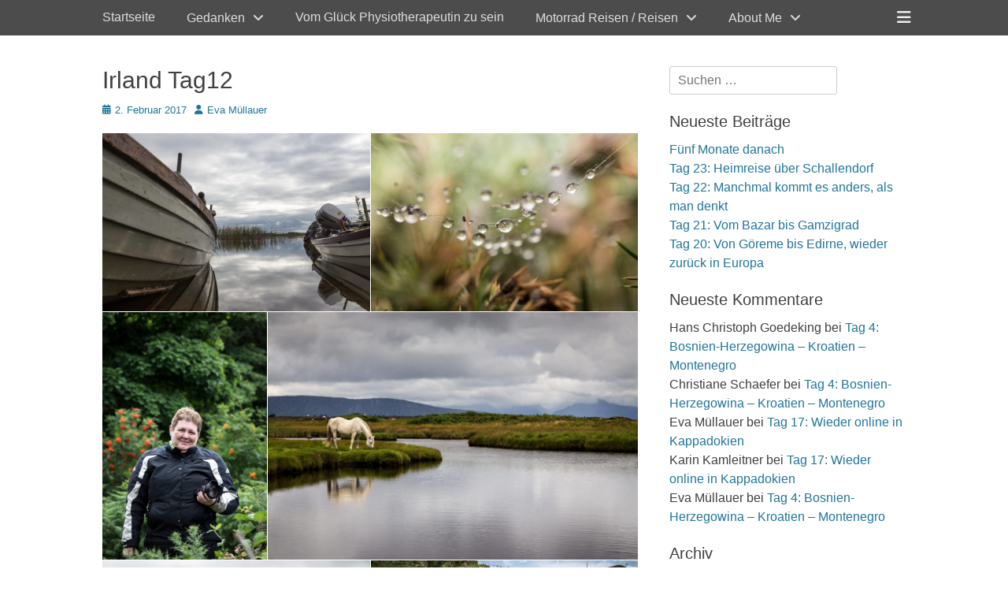

--- FILE ---
content_type: text/html; charset=UTF-8
request_url: https://eva.muellauer.eu/envira/irland-tag12/
body_size: 18727
content:
		<!DOCTYPE html>
		<html lang="de">
		
<head>
		<meta charset="UTF-8">
		<link rel="profile" href="http://gmpg.org/xfn/11">
		<title>Irland Tag12 &#8211; Eva Müllauer</title>
<meta name='robots' content='max-image-preview:large' />

            <script data-no-defer="1" data-ezscrex="false" data-cfasync="false" data-pagespeed-no-defer data-cookieconsent="ignore">
                var ctPublicFunctions = {"_ajax_nonce":"e5ddb5893d","_rest_nonce":"dc09d7414a","_ajax_url":"\/wp-admin\/admin-ajax.php","_rest_url":"https:\/\/eva.muellauer.eu\/wp-json\/","data__cookies_type":"none","data__ajax_type":"rest","data__bot_detector_enabled":0,"data__frontend_data_log_enabled":1,"cookiePrefix":"","wprocket_detected":false,"host_url":"eva.muellauer.eu","text__ee_click_to_select":"Klicke, um die gesamten Daten auszuw\u00e4hlen","text__ee_original_email":"Die vollst\u00e4ndige Adresse lautet","text__ee_got_it":"Verstanden","text__ee_blocked":"Blockiert","text__ee_cannot_connect":"Kann keine Verbindung herstellen","text__ee_cannot_decode":"Kann E-Mail nicht dekodieren. Unbekannter Grund","text__ee_email_decoder":"CleanTalk E-Mail-Decoder","text__ee_wait_for_decoding":"Die Magie ist unterwegs!","text__ee_decoding_process":"Bitte warte einen Moment, w\u00e4hrend wir die Kontaktdaten entschl\u00fcsseln."}
            </script>
        
            <script data-no-defer="1" data-ezscrex="false" data-cfasync="false" data-pagespeed-no-defer data-cookieconsent="ignore">
                var ctPublic = {"_ajax_nonce":"e5ddb5893d","settings__forms__check_internal":"0","settings__forms__check_external":"0","settings__forms__force_protection":0,"settings__forms__search_test":"1","settings__forms__wc_add_to_cart":"0","settings__data__bot_detector_enabled":0,"settings__sfw__anti_crawler":0,"blog_home":"https:\/\/eva.muellauer.eu\/","pixel__setting":"3","pixel__enabled":true,"pixel__url":"https:\/\/moderate3-v4.cleantalk.org\/pixel\/439be5e3453c0c4833713b870136833f.gif","data__email_check_before_post":"1","data__email_check_exist_post":1,"data__cookies_type":"none","data__key_is_ok":true,"data__visible_fields_required":true,"wl_brandname":"Anti-Spam by CleanTalk","wl_brandname_short":"CleanTalk","ct_checkjs_key":"e5ff9e37a23d493ba79bc4860f4f77f597662de650300c820926f7c89c87efcf","emailEncoderPassKey":"186462a5106a4d7df457e3a88a33a2f3","bot_detector_forms_excluded":"W10=","advancedCacheExists":false,"varnishCacheExists":true,"wc_ajax_add_to_cart":false,"theRealPerson":{"phrases":{"trpHeading":"Das \u201eEchte-Person\u201c-Abzeichen!","trpContent1":"Der Kommentator fungiert als echte Person und ist als kein Bot verifiziert.","trpContent2":" Anti-Spam von CleanTalk","trpContentLearnMore":"Mehr erfahren"},"trpContentLink":"https:\/\/cleantalk.org\/help\/the-real-person?utm_id=&amp;utm_term=&amp;utm_source=admin_side&amp;utm_medium=trp_badge&amp;utm_content=trp_badge_link_click&amp;utm_campaign=apbct_links","imgPersonUrl":"https:\/\/eva.muellauer.eu\/wp-content\/plugins\/cleantalk-spam-protect\/css\/images\/real_user.svg","imgShieldUrl":"https:\/\/eva.muellauer.eu\/wp-content\/plugins\/cleantalk-spam-protect\/css\/images\/shield.svg"}}
            </script>
        <meta name="viewport" content="width=device-width, initial-scale=1, minimum-scale=1"><link rel="alternate" type="application/rss+xml" title="Eva Müllauer &raquo; Feed" href="https://eva.muellauer.eu/feed/" />
<link rel="alternate" type="application/rss+xml" title="Eva Müllauer &raquo; Kommentar-Feed" href="https://eva.muellauer.eu/comments/feed/" />
<link rel="alternate" title="oEmbed (JSON)" type="application/json+oembed" href="https://eva.muellauer.eu/wp-json/oembed/1.0/embed?url=https%3A%2F%2Feva.muellauer.eu%2Fenvira%2Firland-tag12%2F" />
<link rel="alternate" title="oEmbed (XML)" type="text/xml+oembed" href="https://eva.muellauer.eu/wp-json/oembed/1.0/embed?url=https%3A%2F%2Feva.muellauer.eu%2Fenvira%2Firland-tag12%2F&#038;format=xml" />
<style id='wp-img-auto-sizes-contain-inline-css' type='text/css'>
img:is([sizes=auto i],[sizes^="auto," i]){contain-intrinsic-size:3000px 1500px}
/*# sourceURL=wp-img-auto-sizes-contain-inline-css */
</style>
<style id='wp-emoji-styles-inline-css' type='text/css'>

	img.wp-smiley, img.emoji {
		display: inline !important;
		border: none !important;
		box-shadow: none !important;
		height: 1em !important;
		width: 1em !important;
		margin: 0 0.07em !important;
		vertical-align: -0.1em !important;
		background: none !important;
		padding: 0 !important;
	}
/*# sourceURL=wp-emoji-styles-inline-css */
</style>
<link rel='stylesheet' id='wp-block-library-css' href='https://eva.muellauer.eu/wp-includes/css/dist/block-library/style.css?ver=6.9' type='text/css' media='all' />
<style id='global-styles-inline-css' type='text/css'>
:root{--wp--preset--aspect-ratio--square: 1;--wp--preset--aspect-ratio--4-3: 4/3;--wp--preset--aspect-ratio--3-4: 3/4;--wp--preset--aspect-ratio--3-2: 3/2;--wp--preset--aspect-ratio--2-3: 2/3;--wp--preset--aspect-ratio--16-9: 16/9;--wp--preset--aspect-ratio--9-16: 9/16;--wp--preset--color--black: #000000;--wp--preset--color--cyan-bluish-gray: #abb8c3;--wp--preset--color--white: #ffffff;--wp--preset--color--pale-pink: #f78da7;--wp--preset--color--vivid-red: #cf2e2e;--wp--preset--color--luminous-vivid-orange: #ff6900;--wp--preset--color--luminous-vivid-amber: #fcb900;--wp--preset--color--light-green-cyan: #7bdcb5;--wp--preset--color--vivid-green-cyan: #00d084;--wp--preset--color--pale-cyan-blue: #8ed1fc;--wp--preset--color--vivid-cyan-blue: #0693e3;--wp--preset--color--vivid-purple: #9b51e0;--wp--preset--color--gray: #404040;--wp--preset--color--light-gray: #eeeeee;--wp--preset--color--blue: #21759b;--wp--preset--gradient--vivid-cyan-blue-to-vivid-purple: linear-gradient(135deg,rgb(6,147,227) 0%,rgb(155,81,224) 100%);--wp--preset--gradient--light-green-cyan-to-vivid-green-cyan: linear-gradient(135deg,rgb(122,220,180) 0%,rgb(0,208,130) 100%);--wp--preset--gradient--luminous-vivid-amber-to-luminous-vivid-orange: linear-gradient(135deg,rgb(252,185,0) 0%,rgb(255,105,0) 100%);--wp--preset--gradient--luminous-vivid-orange-to-vivid-red: linear-gradient(135deg,rgb(255,105,0) 0%,rgb(207,46,46) 100%);--wp--preset--gradient--very-light-gray-to-cyan-bluish-gray: linear-gradient(135deg,rgb(238,238,238) 0%,rgb(169,184,195) 100%);--wp--preset--gradient--cool-to-warm-spectrum: linear-gradient(135deg,rgb(74,234,220) 0%,rgb(151,120,209) 20%,rgb(207,42,186) 40%,rgb(238,44,130) 60%,rgb(251,105,98) 80%,rgb(254,248,76) 100%);--wp--preset--gradient--blush-light-purple: linear-gradient(135deg,rgb(255,206,236) 0%,rgb(152,150,240) 100%);--wp--preset--gradient--blush-bordeaux: linear-gradient(135deg,rgb(254,205,165) 0%,rgb(254,45,45) 50%,rgb(107,0,62) 100%);--wp--preset--gradient--luminous-dusk: linear-gradient(135deg,rgb(255,203,112) 0%,rgb(199,81,192) 50%,rgb(65,88,208) 100%);--wp--preset--gradient--pale-ocean: linear-gradient(135deg,rgb(255,245,203) 0%,rgb(182,227,212) 50%,rgb(51,167,181) 100%);--wp--preset--gradient--electric-grass: linear-gradient(135deg,rgb(202,248,128) 0%,rgb(113,206,126) 100%);--wp--preset--gradient--midnight: linear-gradient(135deg,rgb(2,3,129) 0%,rgb(40,116,252) 100%);--wp--preset--font-size--small: 14px;--wp--preset--font-size--medium: 20px;--wp--preset--font-size--large: 42px;--wp--preset--font-size--x-large: 42px;--wp--preset--font-size--normal: 18px;--wp--preset--font-size--huge: 54px;--wp--preset--spacing--20: 0.44rem;--wp--preset--spacing--30: 0.67rem;--wp--preset--spacing--40: 1rem;--wp--preset--spacing--50: 1.5rem;--wp--preset--spacing--60: 2.25rem;--wp--preset--spacing--70: 3.38rem;--wp--preset--spacing--80: 5.06rem;--wp--preset--shadow--natural: 6px 6px 9px rgba(0, 0, 0, 0.2);--wp--preset--shadow--deep: 12px 12px 50px rgba(0, 0, 0, 0.4);--wp--preset--shadow--sharp: 6px 6px 0px rgba(0, 0, 0, 0.2);--wp--preset--shadow--outlined: 6px 6px 0px -3px rgb(255, 255, 255), 6px 6px rgb(0, 0, 0);--wp--preset--shadow--crisp: 6px 6px 0px rgb(0, 0, 0);}:where(.is-layout-flex){gap: 0.5em;}:where(.is-layout-grid){gap: 0.5em;}body .is-layout-flex{display: flex;}.is-layout-flex{flex-wrap: wrap;align-items: center;}.is-layout-flex > :is(*, div){margin: 0;}body .is-layout-grid{display: grid;}.is-layout-grid > :is(*, div){margin: 0;}:where(.wp-block-columns.is-layout-flex){gap: 2em;}:where(.wp-block-columns.is-layout-grid){gap: 2em;}:where(.wp-block-post-template.is-layout-flex){gap: 1.25em;}:where(.wp-block-post-template.is-layout-grid){gap: 1.25em;}.has-black-color{color: var(--wp--preset--color--black) !important;}.has-cyan-bluish-gray-color{color: var(--wp--preset--color--cyan-bluish-gray) !important;}.has-white-color{color: var(--wp--preset--color--white) !important;}.has-pale-pink-color{color: var(--wp--preset--color--pale-pink) !important;}.has-vivid-red-color{color: var(--wp--preset--color--vivid-red) !important;}.has-luminous-vivid-orange-color{color: var(--wp--preset--color--luminous-vivid-orange) !important;}.has-luminous-vivid-amber-color{color: var(--wp--preset--color--luminous-vivid-amber) !important;}.has-light-green-cyan-color{color: var(--wp--preset--color--light-green-cyan) !important;}.has-vivid-green-cyan-color{color: var(--wp--preset--color--vivid-green-cyan) !important;}.has-pale-cyan-blue-color{color: var(--wp--preset--color--pale-cyan-blue) !important;}.has-vivid-cyan-blue-color{color: var(--wp--preset--color--vivid-cyan-blue) !important;}.has-vivid-purple-color{color: var(--wp--preset--color--vivid-purple) !important;}.has-black-background-color{background-color: var(--wp--preset--color--black) !important;}.has-cyan-bluish-gray-background-color{background-color: var(--wp--preset--color--cyan-bluish-gray) !important;}.has-white-background-color{background-color: var(--wp--preset--color--white) !important;}.has-pale-pink-background-color{background-color: var(--wp--preset--color--pale-pink) !important;}.has-vivid-red-background-color{background-color: var(--wp--preset--color--vivid-red) !important;}.has-luminous-vivid-orange-background-color{background-color: var(--wp--preset--color--luminous-vivid-orange) !important;}.has-luminous-vivid-amber-background-color{background-color: var(--wp--preset--color--luminous-vivid-amber) !important;}.has-light-green-cyan-background-color{background-color: var(--wp--preset--color--light-green-cyan) !important;}.has-vivid-green-cyan-background-color{background-color: var(--wp--preset--color--vivid-green-cyan) !important;}.has-pale-cyan-blue-background-color{background-color: var(--wp--preset--color--pale-cyan-blue) !important;}.has-vivid-cyan-blue-background-color{background-color: var(--wp--preset--color--vivid-cyan-blue) !important;}.has-vivid-purple-background-color{background-color: var(--wp--preset--color--vivid-purple) !important;}.has-black-border-color{border-color: var(--wp--preset--color--black) !important;}.has-cyan-bluish-gray-border-color{border-color: var(--wp--preset--color--cyan-bluish-gray) !important;}.has-white-border-color{border-color: var(--wp--preset--color--white) !important;}.has-pale-pink-border-color{border-color: var(--wp--preset--color--pale-pink) !important;}.has-vivid-red-border-color{border-color: var(--wp--preset--color--vivid-red) !important;}.has-luminous-vivid-orange-border-color{border-color: var(--wp--preset--color--luminous-vivid-orange) !important;}.has-luminous-vivid-amber-border-color{border-color: var(--wp--preset--color--luminous-vivid-amber) !important;}.has-light-green-cyan-border-color{border-color: var(--wp--preset--color--light-green-cyan) !important;}.has-vivid-green-cyan-border-color{border-color: var(--wp--preset--color--vivid-green-cyan) !important;}.has-pale-cyan-blue-border-color{border-color: var(--wp--preset--color--pale-cyan-blue) !important;}.has-vivid-cyan-blue-border-color{border-color: var(--wp--preset--color--vivid-cyan-blue) !important;}.has-vivid-purple-border-color{border-color: var(--wp--preset--color--vivid-purple) !important;}.has-vivid-cyan-blue-to-vivid-purple-gradient-background{background: var(--wp--preset--gradient--vivid-cyan-blue-to-vivid-purple) !important;}.has-light-green-cyan-to-vivid-green-cyan-gradient-background{background: var(--wp--preset--gradient--light-green-cyan-to-vivid-green-cyan) !important;}.has-luminous-vivid-amber-to-luminous-vivid-orange-gradient-background{background: var(--wp--preset--gradient--luminous-vivid-amber-to-luminous-vivid-orange) !important;}.has-luminous-vivid-orange-to-vivid-red-gradient-background{background: var(--wp--preset--gradient--luminous-vivid-orange-to-vivid-red) !important;}.has-very-light-gray-to-cyan-bluish-gray-gradient-background{background: var(--wp--preset--gradient--very-light-gray-to-cyan-bluish-gray) !important;}.has-cool-to-warm-spectrum-gradient-background{background: var(--wp--preset--gradient--cool-to-warm-spectrum) !important;}.has-blush-light-purple-gradient-background{background: var(--wp--preset--gradient--blush-light-purple) !important;}.has-blush-bordeaux-gradient-background{background: var(--wp--preset--gradient--blush-bordeaux) !important;}.has-luminous-dusk-gradient-background{background: var(--wp--preset--gradient--luminous-dusk) !important;}.has-pale-ocean-gradient-background{background: var(--wp--preset--gradient--pale-ocean) !important;}.has-electric-grass-gradient-background{background: var(--wp--preset--gradient--electric-grass) !important;}.has-midnight-gradient-background{background: var(--wp--preset--gradient--midnight) !important;}.has-small-font-size{font-size: var(--wp--preset--font-size--small) !important;}.has-medium-font-size{font-size: var(--wp--preset--font-size--medium) !important;}.has-large-font-size{font-size: var(--wp--preset--font-size--large) !important;}.has-x-large-font-size{font-size: var(--wp--preset--font-size--x-large) !important;}
/*# sourceURL=global-styles-inline-css */
</style>
<style id='core-block-supports-inline-css' type='text/css'>
/**
 * Core styles: block-supports
 */

/*# sourceURL=core-block-supports-inline-css */
</style>

<style id='classic-theme-styles-inline-css' type='text/css'>
/**
 * These rules are needed for backwards compatibility.
 * They should match the button element rules in the base theme.json file.
 */
.wp-block-button__link {
	color: #ffffff;
	background-color: #32373c;
	border-radius: 9999px; /* 100% causes an oval, but any explicit but really high value retains the pill shape. */

	/* This needs a low specificity so it won't override the rules from the button element if defined in theme.json. */
	box-shadow: none;
	text-decoration: none;

	/* The extra 2px are added to size solids the same as the outline versions.*/
	padding: calc(0.667em + 2px) calc(1.333em + 2px);

	font-size: 1.125em;
}

.wp-block-file__button {
	background: #32373c;
	color: #ffffff;
	text-decoration: none;
}

/*# sourceURL=/wp-includes/css/classic-themes.css */
</style>
<link rel='stylesheet' id='cleantalk-public-css-css' href='https://eva.muellauer.eu/wp-content/plugins/cleantalk-spam-protect/css/cleantalk-public.min.css?ver=6.70.1_1766320671' type='text/css' media='all' />
<link rel='stylesheet' id='cleantalk-email-decoder-css-css' href='https://eva.muellauer.eu/wp-content/plugins/cleantalk-spam-protect/css/cleantalk-email-decoder.min.css?ver=6.70.1_1766320671' type='text/css' media='all' />
<link rel='stylesheet' id='cleantalk-trp-css-css' href='https://eva.muellauer.eu/wp-content/plugins/cleantalk-spam-protect/css/cleantalk-trp.min.css?ver=6.70.1_1766320671' type='text/css' media='all' />
<link rel='stylesheet' id='email-subscribers-css' href='https://eva.muellauer.eu/wp-content/plugins/email-subscribers/lite/public/css/email-subscribers-public.css?ver=5.9.14' type='text/css' media='all' />
<link rel='stylesheet' id='fullframe-style-css' href='https://eva.muellauer.eu/wp-content/themes/full-frame/style.css?ver=20251221-123950' type='text/css' media='all' />
<link rel='stylesheet' id='font-awesome-css' href='https://eva.muellauer.eu/wp-content/themes/full-frame/css/font-awesome/css/all.min.css?ver=6.7.2' type='text/css' media='all' />
<link rel='stylesheet' id='fullframe-responsive-css' href='https://eva.muellauer.eu/wp-content/themes/full-frame/css/responsive.css?ver=6.9' type='text/css' media='all' />
<link rel='stylesheet' id='jquery-sidr-css' href='https://eva.muellauer.eu/wp-content/themes/full-frame/css/jquery.sidr.light.min.css?ver=2.1.0' type='text/css' media='all' />
<script type="text/javascript" src="https://eva.muellauer.eu/wp-content/plugins/cleantalk-spam-protect/js/apbct-public-bundle_gathering.min.js?ver=6.70.1_1766320671" id="apbct-public-bundle_gathering.min-js-js"></script>
<script type="text/javascript" src="https://eva.muellauer.eu/wp-includes/js/jquery/jquery.js?ver=3.7.1" id="jquery-core-js"></script>
<script type="text/javascript" src="https://eva.muellauer.eu/wp-includes/js/jquery/jquery-migrate.js?ver=3.4.1" id="jquery-migrate-js"></script>
<script type="text/javascript" src="https://eva.muellauer.eu/wp-content/themes/full-frame/js/jquery.sidr.min.js?ver=2.2.1.1" id="jquery-sidr-js"></script>
<script type="text/javascript" src="https://eva.muellauer.eu/wp-content/themes/full-frame/js/fullframe-custom-scripts.min.js" id="fullframe-custom-scripts-js"></script>
<link rel="https://api.w.org/" href="https://eva.muellauer.eu/wp-json/" /><link rel="alternate" title="JSON" type="application/json" href="https://eva.muellauer.eu/wp-json/wp/v2/envira-gallery/1173" /><link rel="EditURI" type="application/rsd+xml" title="RSD" href="https://eva.muellauer.eu/xmlrpc.php?rsd" />
<meta name="generator" content="WordPress 6.9" />
<link rel="canonical" href="https://eva.muellauer.eu/envira/irland-tag12/" />
<link rel='shortlink' href='https://eva.muellauer.eu/?p=1173' />
<style type="text/css">.recentcomments a{display:inline !important;padding:0 !important;margin:0 !important;}</style>	<style type="text/css">
		</style>
	<link rel="icon" href="https://eva.muellauer.eu/wp-content/uploads/2021/09/cropped-K8A0997-32x32.jpg" sizes="32x32" />
<link rel="icon" href="https://eva.muellauer.eu/wp-content/uploads/2021/09/cropped-K8A0997-192x192.jpg" sizes="192x192" />
<link rel="apple-touch-icon" href="https://eva.muellauer.eu/wp-content/uploads/2021/09/cropped-K8A0997-180x180.jpg" />
<meta name="msapplication-TileImage" content="https://eva.muellauer.eu/wp-content/uploads/2021/09/cropped-K8A0997-270x270.jpg" />
<!-- Eva Müllauer inline CSS Styles -->
<style type="text/css" media="screen">
.site-title a, .site-description { position: absolute !important; clip: rect(1px 1px 1px 1px); clip: rect(1px, 1px, 1px, 1px); }
</style>
<!-- ## NXS/OG ## --><!-- ## NXSOGTAGS ## --><!-- ## NXS/OG ## -->
<link rel='stylesheet' id='envira-gallery-style-css' href='https://eva.muellauer.eu/wp-content/plugins/envira-gallery/assets/css/envira.css?ver=1.13.1' type='text/css' media='all' />
<link rel='stylesheet' id='envira-gallery-jgallery-css' href='https://eva.muellauer.eu/wp-content/plugins/envira-gallery/assets/css/justifiedGallery.css?ver=1.13.1' type='text/css' media='all' />
<link rel='stylesheet' id='envira-gallery-base_dark-lightbox-theme-css' href='https://eva.muellauer.eu/wp-content/plugins/envira-gallery/envira-gallery/lightbox-themes/base_dark/css/style.css?ver=1.13.1' type='text/css' media='all' />
</head>

<body class="wp-singular envira-template-default single single-envira postid-1173 wp-embed-responsive wp-theme-full-frame group-blog two-columns content-left excerpt-featured-image">


		<div id="page" class="hfeed site">
				<div id="fixed-header">
		        <nav class="site-navigation nav-primary search-enabled" role="navigation">
            <div class="wrapper">
                <h1 class="assistive-text">Primäres Menü</h1>
                <div class="screen-reader-text skip-link"><a href="#content" title="Zum Inhalt springen">Zum Inhalt springen</a></div>

                                <div id="mobile-header-left-menu" class="mobile-menu-anchor primary-menu">
                    <a href="#mobile-header-left-nav" id="header-left-menu" class="font-awesome fa-menu">
                        <span class="mobile-menu-text">Menü</span>
                    </a>
                </div><!-- #mobile-header-menu -->

                <ul id="menu-menu-1" class="menu fullframe-nav-menu"><li id="menu-item-38" class="menu-item menu-item-type-custom menu-item-object-custom menu-item-home menu-item-38"><a href="http://eva.muellauer.eu/">Startseite</a></li>
<li id="menu-item-40" class="menu-item menu-item-type-post_type menu-item-object-page menu-item-has-children menu-item-40"><a href="https://eva.muellauer.eu/gedanken/">Gedanken</a>
<ul class="sub-menu">
	<li id="menu-item-42" class="menu-item menu-item-type-taxonomy menu-item-object-category menu-item-42"><a href="https://eva.muellauer.eu/category/gedanken/">Beiträge Gedanken</a></li>
</ul>
</li>
<li id="menu-item-1141" class="menu-item menu-item-type-post_type menu-item-object-page menu-item-1141"><a href="https://eva.muellauer.eu/vom-glueck-physiotherapeutin-zu-sein/">Vom Glück Physiotherapeutin zu sein</a></li>
<li id="menu-item-41" class="menu-item menu-item-type-post_type menu-item-object-page menu-item-has-children menu-item-41"><a href="https://eva.muellauer.eu/motorrad-reisen/">Motorrad Reisen / Reisen</a>
<ul class="sub-menu">
	<li id="menu-item-6190" class="menu-item menu-item-type-taxonomy menu-item-object-category menu-item-6190"><a href="https://eva.muellauer.eu/category/griechenland-2024/">Griechenland 2024</a></li>
	<li id="menu-item-5344" class="menu-item menu-item-type-taxonomy menu-item-object-category menu-item-5344"><a href="https://eva.muellauer.eu/category/norwegen-die-zweite-2023/">Norwegen die Zweite 2023</a></li>
	<li id="menu-item-3769" class="menu-item menu-item-type-taxonomy menu-item-object-category menu-item-3769"><a href="https://eva.muellauer.eu/category/sardinien-2021/">Sardinien 2021</a></li>
	<li id="menu-item-2422" class="menu-item menu-item-type-taxonomy menu-item-object-category menu-item-2422"><a href="https://eva.muellauer.eu/category/norddeutschland-und-ostwaerts-2020/">Norddeutschland und ostwärts 2020</a></li>
	<li id="menu-item-2423" class="menu-item menu-item-type-taxonomy menu-item-object-category menu-item-2423"><a href="https://eva.muellauer.eu/category/wales-2019/">Wales 2019</a></li>
	<li id="menu-item-1656" class="menu-item menu-item-type-post_type menu-item-object-page menu-item-1656"><a href="https://eva.muellauer.eu/irland-2016-seite1/">Irland 2016</a></li>
	<li id="menu-item-1486" class="menu-item menu-item-type-post_type menu-item-object-page menu-item-1486"><a href="https://eva.muellauer.eu/schottland-2014-abfahrt/">Schottland 2014</a></li>
	<li id="menu-item-1608" class="menu-item menu-item-type-post_type menu-item-object-page menu-item-1608"><a href="https://eva.muellauer.eu/adria-2013-seite1/">Adria 2013</a></li>
</ul>
</li>
<li id="menu-item-39" class="menu-item menu-item-type-post_type menu-item-object-page menu-item-has-children menu-item-39"><a href="https://eva.muellauer.eu/about/">About Me</a>
<ul class="sub-menu">
	<li id="menu-item-6191" class="menu-item menu-item-type-custom menu-item-object-custom menu-item-6191"><a href="https://eva.muellauer.eu/wp-admin/">Login</a></li>
</ul>
</li>
</ul>                <div id="header-toggle" class="font-awesome">
                    <a class="screen-reader-text" href="#header-container">Header Toggle</a>
                </div>
            </div><!-- .wrapper -->
        </nav><!-- .nav-primary -->
		<header id="masthead" class="displaynone" role="banner">
    		<div class="wrapper">
		<div id="site-branding">
		<div id="site-header">
			<h1 class="site-title"><a href="https://eva.muellauer.eu/">Eva Müllauer</a></h1>
			<h2 class="site-description">Mein Blog</h2>
		</div><!-- #site-header --></div><!-- #site-branding-->	<aside class="sidebar sidebar-header-right widget-area">
				<section class="widget widget_search" id="header-right-search">
			<div class="widget-wrap">
				
<form apbct-form-sign="native_search" role="search" method="get" class="search-form" action="https://eva.muellauer.eu/">
	<label>
		<span class="screen-reader-text">Suche nach:</span>
		<input type="search" class="search-field" placeholder="Suchen …" value="" name="s" title="Suche nach:">
	</label>
	<input type="submit" class="search-submit" value="Suchen">
<input
                    class="apbct_special_field apbct_email_id__search_form"
                    name="apbct__email_id__search_form"
                    aria-label="apbct__label_id__search_form"
                    type="text" size="30" maxlength="200" autocomplete="off"
                    value=""
                /><input
                   id="apbct_submit_id__search_form" 
                   class="apbct_special_field apbct__email_id__search_form"
                   name="apbct__label_id__search_form"
                   aria-label="apbct_submit_name__search_form"
                   type="submit"
                   size="30"
                   maxlength="200"
                   value="81170"
               /></form>
			</div>
		</section>
	</aside><!-- .sidebar .header-sidebar .widget-area -->
			</div><!-- .wrapper -->
		</header><!-- #masthead -->
				</div><!-- #fixed-header -->
		<!-- refreshing cache -->		<div id="content" class="site-content">
			<div class="wrapper">
	
	<main id="main" class="site-main" role="main">

	
		
<article id="post-1173" class="post-1173 envira type-envira status-publish hentry">
	<!-- Page/Post Single Image Disabled or No Image set in Post Thumbnail -->
	<div class="entry-container">
		<header class="entry-header">
			<h1 class="entry-title">Irland Tag12</h1>

			<p class="entry-meta"><span class="posted-on"><span class="screen-reader-text">Veröffentlicht am</span><a href="https://eva.muellauer.eu/envira/irland-tag12/" rel="bookmark"><time class="entry-date published" datetime="2017-02-02T21:33:49+01:00">2. Februar 2017</time><time class="updated" datetime="2017-02-02T21:35:48+01:00">2. Februar 2017</time></a></span><span class="byline"><span class="author vcard"><span class="screen-reader-text">Autor</span><a class="url fn n" href="https://eva.muellauer.eu/author/eva/">Eva Müllauer</a></span></span></p><!-- .entry-meta -->		</header><!-- .entry-header -->

		<div class="entry-content">
			<div id="envira-gallery-wrap-1173" class="envira-default-gallery envira-gallery-wrap envira-lazy-loading-enabled envira-layout-automatic" itemscope itemtype="https://schema.org/ImageGallery"><div class="envira-loader"><div></div><div></div><div></div><div></div></div><div id="envira-gallery-1173" class="envira-gallery-public envira-gallery-0-columns envira-clear envira-gallery-justified-public" data-envira-id="1173" data-gallery-config='{"type":"default","columns":"0","gallery_theme":"base","justified_gallery_theme":"normal","justified_margins":1,"justified_last_row":"justify","gutter":10,"margin":10,"image_size":"default","crop_width":640,"crop_height":480,"crop":0,"justified_row_height":200,"description_position":"0","description":"","random":"0","sorting_direction":"ASC","image_sizes_random":[],"dimensions":0,"isotope":1,"css_animations":1,"css_opacity":100,"lightbox_enabled":1,"lightbox_theme":"base_dark","lightbox_image_size":"default","title_display":"float","arrows":1,"arrows_position":"inside","keyboard":1,"mousewheel":1,"aspect":1,"toolbar":1,"toolbar_title":0,"toolbar_position":"top","loop":1,"lightbox_open_close_effect":"fade","effect":"fade","html5":0,"supersize":0,"thumbnails":0,"thumbnails_width":75,"thumbnails_height":50,"thumbnails_position":"bottom","mobile":1,"mobile_width":320,"mobile_height":240,"mobile_lightbox":1,"mobile_touchwipe":1,"mobile_touchwipe_close":0,"mobile_arrows":1,"mobile_toolbar":1,"mobile_thumbnails":1,"mobile_thumbnails_width":75,"mobile_thumbnails_height":50,"mobile_justified_row_height":80,"standalone_template":"","classes":["envira-default-gallery"],"rtl":0,"title":"Irland Tag12","slug":"irland-tag12","exif":0,"exif_make":0,"exif_model":0,"exif_aperture":0,"exif_shutter_speed":0,"exif_focal_length":0,"exif_iso":0,"exif_lightbox":0,"exif_lightbox_make":0,"exif_lightbox_model":0,"exif_lightbox_aperture":0,"exif_lightbox_shutter_speed":0,"exif_lightbox_focal_length":0,"exif_lightbox_iso":0,"exif_lightbox_position":"bottom-right","exif_lightbox_outside":0,"mobile_exif":0,"exif_tags":0,"fullscreen":0,"pagination":0,"pagination_position":"below","pagination_images_per_page":9,"pagination_prev_next":"numbered_previous_next","pagination_prev_text":"&laquo; Vorherige","pagination_next_text":"N&auml;chste &raquo;","pagination_scroll":0,"pagination_ajax_load":0,"pagination_button_text":"Load More","pagination_lightbox_display_all_images":0,"mobile_pagination_images_per_page":9,"mobile_pagination_prev_next":"numbered_previous_next","slideshow":0,"autoplay":0,"ss_speed":5000,"layout":"automatic","gallery_id":"1173"}' data-gallery-images='[{"status":"active","src":"https:\/\/eva.muellauer.eu\/wp-content\/uploads\/2016\/07\/irlandreise-4726.jpg","title":"Irlandreise-4726","link":"https:\/\/eva.muellauer.eu\/wp-content\/uploads\/2016\/07\/irlandreise-4726.jpg","alt":"","caption":false,"thumb":"https:\/\/eva.muellauer.eu\/wp-content\/uploads\/2016\/07\/irlandreise-4726-75x50_c.jpg","mobile_thumb":"http:\/\/eva.muellauer.eu\/wp-content\/uploads\/2016\/07\/irlandreise-4726-150x100_c.jpg","meta":{"Model":"Canon EOS 6D","YResolution":"72\/1","XResolution":"72\/1","ResolutionUnit":2,"Make":"Canon","ApertureValue":"6643856\/1000000","ShutterSpeedValue":"7321928\/1000000","ColorSpace":1,"DateTimeOriginal":"2016:07:27 08:36:19","ExposureBiasValue":"0\/1","ExifImageLength":"","ExifImageWidth":"","FocalLength":"40","Flash":16,"ExposureTime":"1\/160","FNumber":"10\/1","GPSImgDirection":"","GPSImgDirectionRef":"","GPSLatitudeRef":"N","GPSLatitude":["53\/1","226029\/10000","0\/1"],"GPSLongitudeRef":"W","GPSAltitudeRef":"\u0000","GPSAltitude":"62\/10","GPSTimestamp":"","GPSDateStamp":"2016:07:27","aperture":"10","credit":"Andreas Müllauer","camera":"Canon EOS 6D","caption":"","created_timestamp":"1469608579","copyright":"Andreas Müllauer","focal_length":"40","iso":"100","shutter_speed":"0.00625","title":"","orientation":"0","Aperture":10,"ShutterSpeed":"1\/160"},"thumbnail":"https:\/\/eva.muellauer.eu\/wp-content\/uploads\/2016\/07\/irlandreise-4726-150x150.jpg","medium":"https:\/\/eva.muellauer.eu\/wp-content\/uploads\/2016\/07\/irlandreise-4726-300x200.jpg","medium_large":"https:\/\/eva.muellauer.eu\/wp-content\/uploads\/2016\/07\/irlandreise-4726-768x512.jpg","large":"https:\/\/eva.muellauer.eu\/wp-content\/uploads\/2016\/07\/irlandreise-4726-1024x683.jpg","1536x1536":"https:\/\/eva.muellauer.eu\/wp-content\/uploads\/2016\/07\/irlandreise-4726.jpg","2048x2048":"https:\/\/eva.muellauer.eu\/wp-content\/uploads\/2016\/07\/irlandreise-4726.jpg","fullframe-featured-content":"https:\/\/eva.muellauer.eu\/wp-content\/uploads\/2016\/07\/irlandreise-4726-400x225.jpg","fullframe-slider":"https:\/\/eva.muellauer.eu\/wp-content\/uploads\/2016\/07\/irlandreise-4726-1200x720.jpg","fullframe-featured":"https:\/\/eva.muellauer.eu\/wp-content\/uploads\/2016\/07\/irlandreise-4726-860x484.jpg","full":"https:\/\/eva.muellauer.eu\/wp-content\/uploads\/2016\/07\/irlandreise-4726.jpg","index":0,"id":534,"video":false,"opts":{"caption":"","thumb":"https:\/\/eva.muellauer.eu\/wp-content\/uploads\/2016\/07\/irlandreise-4726-75x50_c.jpg","title":"Irlandreise-4726"},"gallery_id":"1173"},{"status":"active","src":"https:\/\/eva.muellauer.eu\/wp-content\/uploads\/2016\/07\/irlandreise-4788.jpg","title":"Irlandreise-4788","link":"https:\/\/eva.muellauer.eu\/wp-content\/uploads\/2016\/07\/irlandreise-4788.jpg","alt":"","caption":false,"thumb":"https:\/\/eva.muellauer.eu\/wp-content\/uploads\/2016\/07\/irlandreise-4788-75x50_c.jpg","mobile_thumb":"http:\/\/eva.muellauer.eu\/wp-content\/uploads\/2016\/07\/irlandreise-4788-150x100_c.jpg","meta":{"Model":"Canon EOS 6D","YResolution":"72\/1","XResolution":"72\/1","ResolutionUnit":2,"Make":"Canon","ApertureValue":"4970854\/1000000","ShutterSpeedValue":"6965784\/1000000","ColorSpace":1,"DateTimeOriginal":"2016:07:27 10:51:33","ExposureBiasValue":"0\/1","ExifImageLength":"","ExifImageWidth":"","FocalLength":"100","Flash":9,"ExposureTime":"1\/125","FNumber":"56\/10","GPSImgDirection":"","GPSImgDirectionRef":"","GPSLatitudeRef":"N","GPSLatitude":["53\/1","183066\/10000","0\/1"],"GPSLongitudeRef":"W","GPSAltitudeRef":"\u0000","GPSAltitude":"42\/10","GPSTimestamp":"","GPSDateStamp":"2016:07:27","aperture":"5.6","credit":"Andreas Müllauer","camera":"Canon EOS 6D","caption":"","created_timestamp":"1469616693","copyright":"Andreas Müllauer","focal_length":"100","iso":"100","shutter_speed":"0.008","title":"","orientation":"0","Aperture":5.6,"ShutterSpeed":"1\/125"},"thumbnail":"https:\/\/eva.muellauer.eu\/wp-content\/uploads\/2016\/07\/irlandreise-4788-150x150.jpg","medium":"https:\/\/eva.muellauer.eu\/wp-content\/uploads\/2016\/07\/irlandreise-4788-300x200.jpg","medium_large":"https:\/\/eva.muellauer.eu\/wp-content\/uploads\/2016\/07\/irlandreise-4788-768x512.jpg","large":"https:\/\/eva.muellauer.eu\/wp-content\/uploads\/2016\/07\/irlandreise-4788-1024x683.jpg","1536x1536":"https:\/\/eva.muellauer.eu\/wp-content\/uploads\/2016\/07\/irlandreise-4788.jpg","2048x2048":"https:\/\/eva.muellauer.eu\/wp-content\/uploads\/2016\/07\/irlandreise-4788.jpg","fullframe-featured-content":"https:\/\/eva.muellauer.eu\/wp-content\/uploads\/2016\/07\/irlandreise-4788-400x225.jpg","fullframe-slider":"https:\/\/eva.muellauer.eu\/wp-content\/uploads\/2016\/07\/irlandreise-4788-1200x720.jpg","fullframe-featured":"https:\/\/eva.muellauer.eu\/wp-content\/uploads\/2016\/07\/irlandreise-4788-860x484.jpg","full":"https:\/\/eva.muellauer.eu\/wp-content\/uploads\/2016\/07\/irlandreise-4788.jpg","index":1,"id":540,"video":false,"opts":{"caption":"","thumb":"https:\/\/eva.muellauer.eu\/wp-content\/uploads\/2016\/07\/irlandreise-4788-75x50_c.jpg","title":"Irlandreise-4788"},"gallery_id":"1173"},{"status":"active","src":"https:\/\/eva.muellauer.eu\/wp-content\/uploads\/2016\/07\/irlandreise-4772.jpg","title":"Irlandreise-4772","link":"https:\/\/eva.muellauer.eu\/wp-content\/uploads\/2016\/07\/irlandreise-4772.jpg","alt":"","caption":false,"thumb":"https:\/\/eva.muellauer.eu\/wp-content\/uploads\/2016\/07\/irlandreise-4772-75x50_c.jpg","mobile_thumb":"http:\/\/eva.muellauer.eu\/wp-content\/uploads\/2016\/07\/irlandreise-4772-150x100_c.jpg","meta":{"Model":"Canon EOS 6D","YResolution":"72\/1","XResolution":"72\/1","ResolutionUnit":2,"Make":"Canon","ApertureValue":"6643856\/1000000","ShutterSpeedValue":"5321928\/1000000","ColorSpace":1,"DateTimeOriginal":"2016:07:27 10:45:03","ExposureBiasValue":"0\/1","ExifImageLength":"","ExifImageWidth":"","FocalLength":"200","Flash":16,"ExposureTime":"1\/40","FNumber":"10\/1","GPSImgDirection":"","GPSImgDirectionRef":"","GPSLatitudeRef":"N","GPSLatitude":["53\/1","183076\/10000","0\/1"],"GPSLongitudeRef":"W","GPSAltitudeRef":"\u0000","GPSAltitude":"114\/10","GPSTimestamp":"","GPSDateStamp":"2016:07:27","aperture":"10","credit":"Andreas Müllauer","camera":"Canon EOS 6D","caption":"","created_timestamp":"1469616303","copyright":"Andreas Müllauer","focal_length":"200","iso":"100","shutter_speed":"0.025","title":"","orientation":"0","Aperture":10,"ShutterSpeed":"1\/40"},"thumbnail":"https:\/\/eva.muellauer.eu\/wp-content\/uploads\/2016\/07\/irlandreise-4772-150x150.jpg","medium":"https:\/\/eva.muellauer.eu\/wp-content\/uploads\/2016\/07\/irlandreise-4772-200x300.jpg","medium_large":"https:\/\/eva.muellauer.eu\/wp-content\/uploads\/2016\/07\/irlandreise-4772-768x1152.jpg","large":"https:\/\/eva.muellauer.eu\/wp-content\/uploads\/2016\/07\/irlandreise-4772-683x1024.jpg","1536x1536":"https:\/\/eva.muellauer.eu\/wp-content\/uploads\/2016\/07\/irlandreise-4772.jpg","2048x2048":"https:\/\/eva.muellauer.eu\/wp-content\/uploads\/2016\/07\/irlandreise-4772.jpg","fullframe-featured-content":"https:\/\/eva.muellauer.eu\/wp-content\/uploads\/2016\/07\/irlandreise-4772-400x225.jpg","fullframe-slider":"https:\/\/eva.muellauer.eu\/wp-content\/uploads\/2016\/07\/irlandreise-4772-800x720.jpg","fullframe-featured":"https:\/\/eva.muellauer.eu\/wp-content\/uploads\/2016\/07\/irlandreise-4772-800x484.jpg","full":"https:\/\/eva.muellauer.eu\/wp-content\/uploads\/2016\/07\/irlandreise-4772.jpg","index":2,"id":538,"video":false,"opts":{"caption":"","thumb":"https:\/\/eva.muellauer.eu\/wp-content\/uploads\/2016\/07\/irlandreise-4772-75x50_c.jpg","title":"Irlandreise-4772"},"gallery_id":"1173"},{"status":"active","src":"https:\/\/eva.muellauer.eu\/wp-content\/uploads\/2016\/07\/irlandreise-4755.jpg","title":"Irlandreise-4755","link":"https:\/\/eva.muellauer.eu\/wp-content\/uploads\/2016\/07\/irlandreise-4755.jpg","alt":"","caption":false,"thumb":"https:\/\/eva.muellauer.eu\/wp-content\/uploads\/2016\/07\/irlandreise-4755-75x50_c.jpg","mobile_thumb":"http:\/\/eva.muellauer.eu\/wp-content\/uploads\/2016\/07\/irlandreise-4755-150x100_c.jpg","meta":{"Model":"Canon EOS 6D","YResolution":"72\/1","XResolution":"72\/1","ResolutionUnit":2,"Make":"Canon","ApertureValue":"6918863\/1000000","ShutterSpeedValue":"6965784\/1000000","ColorSpace":1,"DateTimeOriginal":"2016:07:27 10:35:18","ExposureBiasValue":"0\/1","ExifImageLength":"","ExifImageWidth":"","FocalLength":"105","Flash":16,"ExposureTime":"1\/125","FNumber":"11\/1","GPSImgDirection":"","GPSImgDirectionRef":"","GPSLatitudeRef":"N","GPSLatitude":["53\/1","183241\/10000","0\/1"],"GPSLongitudeRef":"W","GPSAltitudeRef":"\u0000","GPSAltitude":"95\/10","GPSTimestamp":"","GPSDateStamp":"2016:07:27","aperture":"11","credit":"Andreas Müllauer","camera":"Canon EOS 6D","caption":"","created_timestamp":"1469615718","copyright":"Andreas Müllauer","focal_length":"105","iso":"100","shutter_speed":"0.008","title":"","orientation":"0","Aperture":11,"ShutterSpeed":"1\/125"},"thumbnail":"https:\/\/eva.muellauer.eu\/wp-content\/uploads\/2016\/07\/irlandreise-4755-150x150.jpg","medium":"https:\/\/eva.muellauer.eu\/wp-content\/uploads\/2016\/07\/irlandreise-4755-300x200.jpg","medium_large":"https:\/\/eva.muellauer.eu\/wp-content\/uploads\/2016\/07\/irlandreise-4755-768x512.jpg","large":"https:\/\/eva.muellauer.eu\/wp-content\/uploads\/2016\/07\/irlandreise-4755-1024x683.jpg","1536x1536":"https:\/\/eva.muellauer.eu\/wp-content\/uploads\/2016\/07\/irlandreise-4755.jpg","2048x2048":"https:\/\/eva.muellauer.eu\/wp-content\/uploads\/2016\/07\/irlandreise-4755.jpg","fullframe-featured-content":"https:\/\/eva.muellauer.eu\/wp-content\/uploads\/2016\/07\/irlandreise-4755-400x225.jpg","fullframe-slider":"https:\/\/eva.muellauer.eu\/wp-content\/uploads\/2016\/07\/irlandreise-4755-1200x720.jpg","fullframe-featured":"https:\/\/eva.muellauer.eu\/wp-content\/uploads\/2016\/07\/irlandreise-4755-860x484.jpg","full":"https:\/\/eva.muellauer.eu\/wp-content\/uploads\/2016\/07\/irlandreise-4755.jpg","index":3,"id":692,"video":false,"opts":{"caption":"","thumb":"https:\/\/eva.muellauer.eu\/wp-content\/uploads\/2016\/07\/irlandreise-4755-75x50_c.jpg","title":"Irlandreise-4755"},"gallery_id":"1173"},{"status":"active","src":"https:\/\/eva.muellauer.eu\/wp-content\/uploads\/2016\/07\/irlandreise-4803.jpg","title":"Irlandreise-4803","link":"https:\/\/eva.muellauer.eu\/wp-content\/uploads\/2016\/07\/irlandreise-4803.jpg","alt":"","caption":false,"thumb":"https:\/\/eva.muellauer.eu\/wp-content\/uploads\/2016\/07\/irlandreise-4803-75x50_c.jpg","mobile_thumb":"http:\/\/eva.muellauer.eu\/wp-content\/uploads\/2016\/07\/irlandreise-4803-150x100_c.jpg","meta":{"Model":"Canon EOS 6D","YResolution":"72\/1","XResolution":"72\/1","ResolutionUnit":2,"Make":"Canon","ApertureValue":"5310704\/1000000","ShutterSpeedValue":"5906891\/1000000","ColorSpace":1,"DateTimeOriginal":"2016:07:27 11:21:19","ExposureBiasValue":"0\/1","ExifImageLength":"","ExifImageWidth":"","FocalLength":"24","Flash":16,"ExposureTime":"1\/60","FNumber":"63\/10","GPSImgDirection":"","GPSImgDirectionRef":"","GPSLatitudeRef":"N","GPSLatitude":["53\/1","237175\/10000","0\/1"],"GPSLongitudeRef":"W","GPSAltitudeRef":"\u0000","GPSAltitude":"784\/10","GPSTimestamp":"","GPSDateStamp":"2016:07:27","aperture":"6.3","credit":"Andreas Müllauer","camera":"Canon EOS 6D","caption":"","created_timestamp":"1469618479","copyright":"Andreas Müllauer","focal_length":"24","iso":"100","shutter_speed":"0.016666666666667","title":"","orientation":"0","Aperture":6.3,"ShutterSpeed":"1\/60"},"thumbnail":"https:\/\/eva.muellauer.eu\/wp-content\/uploads\/2016\/07\/irlandreise-4803-150x150.jpg","medium":"https:\/\/eva.muellauer.eu\/wp-content\/uploads\/2016\/07\/irlandreise-4803-300x200.jpg","medium_large":"https:\/\/eva.muellauer.eu\/wp-content\/uploads\/2016\/07\/irlandreise-4803-768x512.jpg","large":"https:\/\/eva.muellauer.eu\/wp-content\/uploads\/2016\/07\/irlandreise-4803-1024x683.jpg","1536x1536":"https:\/\/eva.muellauer.eu\/wp-content\/uploads\/2016\/07\/irlandreise-4803.jpg","2048x2048":"https:\/\/eva.muellauer.eu\/wp-content\/uploads\/2016\/07\/irlandreise-4803.jpg","fullframe-featured-content":"https:\/\/eva.muellauer.eu\/wp-content\/uploads\/2016\/07\/irlandreise-4803-400x225.jpg","fullframe-slider":"https:\/\/eva.muellauer.eu\/wp-content\/uploads\/2016\/07\/irlandreise-4803-1200x720.jpg","fullframe-featured":"https:\/\/eva.muellauer.eu\/wp-content\/uploads\/2016\/07\/irlandreise-4803-860x484.jpg","full":"https:\/\/eva.muellauer.eu\/wp-content\/uploads\/2016\/07\/irlandreise-4803.jpg","index":4,"id":541,"video":false,"opts":{"caption":"","thumb":"https:\/\/eva.muellauer.eu\/wp-content\/uploads\/2016\/07\/irlandreise-4803-75x50_c.jpg","title":"Irlandreise-4803"},"gallery_id":"1173"},{"status":"active","src":"https:\/\/eva.muellauer.eu\/wp-content\/uploads\/2016\/07\/irlandreise-4886.jpg","title":"Irlandreise-4886","link":"https:\/\/eva.muellauer.eu\/wp-content\/uploads\/2016\/07\/irlandreise-4886.jpg","alt":"","caption":false,"thumb":"https:\/\/eva.muellauer.eu\/wp-content\/uploads\/2016\/07\/irlandreise-4886-75x50_c.jpg","mobile_thumb":"http:\/\/eva.muellauer.eu\/wp-content\/uploads\/2016\/07\/irlandreise-4886-150x100_c.jpg","meta":{"Model":"Canon EOS 6D","YResolution":"72\/1","XResolution":"72\/1","ResolutionUnit":2,"Make":"Canon","ApertureValue":"761471\/100000","ShutterSpeedValue":"321928\/1000000","ColorSpace":1,"DateTimeOriginal":"2016:07:27 14:35:50","ExposureBiasValue":"0\/1","ExifImageLength":"","ExifImageWidth":"","FocalLength":"24","Flash":16,"ExposureTime":"8\/10","FNumber":"14\/1","GPSImgDirection":"","GPSImgDirectionRef":"","GPSLatitudeRef":"N","GPSLatitude":["53\/1","350626\/10000","0\/1"],"GPSLongitudeRef":"W","GPSAltitudeRef":"\u0000","GPSAltitude":"713\/10","GPSTimestamp":"","GPSDateStamp":"2016:07:27","aperture":"14","credit":"Andreas Müllauer","camera":"Canon EOS 6D","caption":"","created_timestamp":"1469630150","copyright":"Andreas Müllauer","focal_length":"24","iso":"100","shutter_speed":"0.8","title":"","orientation":"0","Aperture":14,"ShutterSpeed":"1\/1.3"},"thumbnail":"https:\/\/eva.muellauer.eu\/wp-content\/uploads\/2016\/07\/irlandreise-4886-150x150.jpg","medium":"https:\/\/eva.muellauer.eu\/wp-content\/uploads\/2016\/07\/irlandreise-4886-300x200.jpg","medium_large":"https:\/\/eva.muellauer.eu\/wp-content\/uploads\/2016\/07\/irlandreise-4886-768x512.jpg","large":"https:\/\/eva.muellauer.eu\/wp-content\/uploads\/2016\/07\/irlandreise-4886-1024x683.jpg","1536x1536":"https:\/\/eva.muellauer.eu\/wp-content\/uploads\/2016\/07\/irlandreise-4886.jpg","2048x2048":"https:\/\/eva.muellauer.eu\/wp-content\/uploads\/2016\/07\/irlandreise-4886.jpg","fullframe-featured-content":"https:\/\/eva.muellauer.eu\/wp-content\/uploads\/2016\/07\/irlandreise-4886-400x225.jpg","fullframe-slider":"https:\/\/eva.muellauer.eu\/wp-content\/uploads\/2016\/07\/irlandreise-4886-1200x720.jpg","fullframe-featured":"https:\/\/eva.muellauer.eu\/wp-content\/uploads\/2016\/07\/irlandreise-4886-860x484.jpg","full":"https:\/\/eva.muellauer.eu\/wp-content\/uploads\/2016\/07\/irlandreise-4886.jpg","index":5,"id":542,"video":false,"opts":{"caption":"","thumb":"https:\/\/eva.muellauer.eu\/wp-content\/uploads\/2016\/07\/irlandreise-4886-75x50_c.jpg","title":"Irlandreise-4886"},"gallery_id":"1173"},{"status":"active","src":"https:\/\/eva.muellauer.eu\/wp-content\/uploads\/2016\/07\/irlandreise-4911.jpg","title":"Irlandreise-4911","link":"https:\/\/eva.muellauer.eu\/wp-content\/uploads\/2016\/07\/irlandreise-4911.jpg","alt":"","caption":false,"thumb":"https:\/\/eva.muellauer.eu\/wp-content\/uploads\/2016\/07\/irlandreise-4911-75x50_c.jpg","mobile_thumb":"http:\/\/eva.muellauer.eu\/wp-content\/uploads\/2016\/07\/irlandreise-4911-150x100_c.jpg","meta":{"Model":"Canon EOS 6D","YResolution":"72\/1","XResolution":"72\/1","ResolutionUnit":2,"Make":"Canon","ApertureValue":"7400879\/1000000","ShutterSpeedValue":"1\/1","ColorSpace":1,"DateTimeOriginal":"2016:07:27 14:51:46","ExposureBiasValue":"0\/1","ExifImageLength":"","ExifImageWidth":"","FocalLength":"40","Flash":16,"ExposureTime":"1\/2","FNumber":"13\/1","GPSImgDirection":"","GPSImgDirectionRef":"","GPSLatitudeRef":"N","GPSLatitude":["53\/1","350691\/10000","0\/1"],"GPSLongitudeRef":"W","GPSAltitudeRef":"\u0000","GPSAltitude":"577\/10","GPSTimestamp":"","GPSDateStamp":"2016:07:27","aperture":"13","credit":"Andreas Müllauer","camera":"Canon EOS 6D","caption":"","created_timestamp":"1469631106","copyright":"Andreas Müllauer","focal_length":"40","iso":"100","shutter_speed":"0.5","title":"","orientation":"0","Aperture":13,"ShutterSpeed":"1\/2"},"thumbnail":"https:\/\/eva.muellauer.eu\/wp-content\/uploads\/2016\/07\/irlandreise-4911-150x150.jpg","medium":"https:\/\/eva.muellauer.eu\/wp-content\/uploads\/2016\/07\/irlandreise-4911-200x300.jpg","medium_large":"https:\/\/eva.muellauer.eu\/wp-content\/uploads\/2016\/07\/irlandreise-4911-768x1152.jpg","large":"https:\/\/eva.muellauer.eu\/wp-content\/uploads\/2016\/07\/irlandreise-4911-683x1024.jpg","1536x1536":"https:\/\/eva.muellauer.eu\/wp-content\/uploads\/2016\/07\/irlandreise-4911.jpg","2048x2048":"https:\/\/eva.muellauer.eu\/wp-content\/uploads\/2016\/07\/irlandreise-4911.jpg","fullframe-featured-content":"https:\/\/eva.muellauer.eu\/wp-content\/uploads\/2016\/07\/irlandreise-4911-400x225.jpg","fullframe-slider":"https:\/\/eva.muellauer.eu\/wp-content\/uploads\/2016\/07\/irlandreise-4911-800x720.jpg","fullframe-featured":"https:\/\/eva.muellauer.eu\/wp-content\/uploads\/2016\/07\/irlandreise-4911-800x484.jpg","full":"https:\/\/eva.muellauer.eu\/wp-content\/uploads\/2016\/07\/irlandreise-4911.jpg","index":6,"id":543,"video":false,"opts":{"caption":"","thumb":"https:\/\/eva.muellauer.eu\/wp-content\/uploads\/2016\/07\/irlandreise-4911-75x50_c.jpg","title":"Irlandreise-4911"},"gallery_id":"1173"},{"status":"active","src":"https:\/\/eva.muellauer.eu\/wp-content\/uploads\/2016\/07\/irlandreise-4972.jpg","title":"Irlandreise-4972","link":"https:\/\/eva.muellauer.eu\/wp-content\/uploads\/2016\/07\/irlandreise-4972.jpg","alt":"","caption":false,"thumb":"https:\/\/eva.muellauer.eu\/wp-content\/uploads\/2016\/07\/irlandreise-4972-75x50_c.jpg","mobile_thumb":"http:\/\/eva.muellauer.eu\/wp-content\/uploads\/2016\/07\/irlandreise-4972-150x100_c.jpg","meta":{"Model":"Canon EOS 6D","YResolution":"72\/1","XResolution":"72\/1","ResolutionUnit":2,"Make":"Canon","ApertureValue":"4\/1","ShutterSpeedValue":"5906891\/1000000","ColorSpace":1,"DateTimeOriginal":"2016:07:27 19:33:00","ExposureBiasValue":"0\/1","ExifImageLength":"","ExifImageWidth":"","FocalLength":"24","Flash":16,"ExposureTime":"1\/60","FNumber":"4\/1","GPSImgDirection":"","GPSImgDirectionRef":"","GPSLatitudeRef":"N","GPSLatitude":["53\/1","475236\/10000","0\/1"],"GPSLongitudeRef":"W","GPSAltitudeRef":"\u0000","GPSAltitude":"953\/10","GPSTimestamp":"","GPSDateStamp":"2016:07:27","aperture":"4","credit":"Andreas Müllauer","camera":"Canon EOS 6D","caption":"","created_timestamp":"1469647980","copyright":"Andreas Müllauer","focal_length":"24","iso":"1600","shutter_speed":"0.016666666666667","title":"","orientation":"0","Aperture":4,"ShutterSpeed":"1\/60"},"thumbnail":"https:\/\/eva.muellauer.eu\/wp-content\/uploads\/2016\/07\/irlandreise-4972-150x150.jpg","medium":"https:\/\/eva.muellauer.eu\/wp-content\/uploads\/2016\/07\/irlandreise-4972-200x300.jpg","medium_large":"https:\/\/eva.muellauer.eu\/wp-content\/uploads\/2016\/07\/irlandreise-4972-768x1152.jpg","large":"https:\/\/eva.muellauer.eu\/wp-content\/uploads\/2016\/07\/irlandreise-4972-683x1024.jpg","1536x1536":"https:\/\/eva.muellauer.eu\/wp-content\/uploads\/2016\/07\/irlandreise-4972.jpg","2048x2048":"https:\/\/eva.muellauer.eu\/wp-content\/uploads\/2016\/07\/irlandreise-4972.jpg","fullframe-featured-content":"https:\/\/eva.muellauer.eu\/wp-content\/uploads\/2016\/07\/irlandreise-4972-400x225.jpg","fullframe-slider":"https:\/\/eva.muellauer.eu\/wp-content\/uploads\/2016\/07\/irlandreise-4972-800x720.jpg","fullframe-featured":"https:\/\/eva.muellauer.eu\/wp-content\/uploads\/2016\/07\/irlandreise-4972-800x484.jpg","full":"https:\/\/eva.muellauer.eu\/wp-content\/uploads\/2016\/07\/irlandreise-4972.jpg","index":7,"id":544,"video":false,"opts":{"caption":"","thumb":"https:\/\/eva.muellauer.eu\/wp-content\/uploads\/2016\/07\/irlandreise-4972-75x50_c.jpg","title":"Irlandreise-4972"},"gallery_id":"1173"},{"status":"active","src":"https:\/\/eva.muellauer.eu\/wp-content\/uploads\/2016\/07\/irlandreise-4975.jpg","title":"Irlandreise-4975","link":"https:\/\/eva.muellauer.eu\/wp-content\/uploads\/2016\/07\/irlandreise-4975.jpg","alt":"","caption":false,"thumb":"https:\/\/eva.muellauer.eu\/wp-content\/uploads\/2016\/07\/irlandreise-4975-75x50_c.jpg","mobile_thumb":"http:\/\/eva.muellauer.eu\/wp-content\/uploads\/2016\/07\/irlandreise-4975-150x100_c.jpg","meta":{"Model":"Canon EOS 6D","YResolution":"72\/1","XResolution":"72\/1","ResolutionUnit":2,"Make":"Canon","ApertureValue":"4\/1","ShutterSpeedValue":"5906891\/1000000","ColorSpace":1,"DateTimeOriginal":"2016:07:27 19:34:06","ExposureBiasValue":"0\/1","ExifImageLength":"","ExifImageWidth":"","FocalLength":"40","Flash":16,"ExposureTime":"1\/60","FNumber":"4\/1","GPSImgDirection":"","GPSImgDirectionRef":"","GPSLatitudeRef":"N","GPSLatitude":["53\/1","475039\/10000","0\/1"],"GPSLongitudeRef":"W","GPSAltitudeRef":"\u0000","GPSAltitude":"958\/10","GPSTimestamp":"","GPSDateStamp":"2016:07:27","aperture":"4","credit":"Andreas Müllauer","camera":"Canon EOS 6D","caption":"","created_timestamp":"1469648046","copyright":"Andreas Müllauer","focal_length":"40","iso":"8000","shutter_speed":"0.016666666666667","title":"","orientation":"0","Aperture":4,"ShutterSpeed":"1\/60"},"thumbnail":"https:\/\/eva.muellauer.eu\/wp-content\/uploads\/2016\/07\/irlandreise-4975-150x150.jpg","medium":"https:\/\/eva.muellauer.eu\/wp-content\/uploads\/2016\/07\/irlandreise-4975-300x200.jpg","medium_large":"https:\/\/eva.muellauer.eu\/wp-content\/uploads\/2016\/07\/irlandreise-4975-768x512.jpg","large":"https:\/\/eva.muellauer.eu\/wp-content\/uploads\/2016\/07\/irlandreise-4975-1024x683.jpg","1536x1536":"https:\/\/eva.muellauer.eu\/wp-content\/uploads\/2016\/07\/irlandreise-4975.jpg","2048x2048":"https:\/\/eva.muellauer.eu\/wp-content\/uploads\/2016\/07\/irlandreise-4975.jpg","fullframe-featured-content":"https:\/\/eva.muellauer.eu\/wp-content\/uploads\/2016\/07\/irlandreise-4975-400x225.jpg","fullframe-slider":"https:\/\/eva.muellauer.eu\/wp-content\/uploads\/2016\/07\/irlandreise-4975-1200x720.jpg","fullframe-featured":"https:\/\/eva.muellauer.eu\/wp-content\/uploads\/2016\/07\/irlandreise-4975-860x484.jpg","full":"https:\/\/eva.muellauer.eu\/wp-content\/uploads\/2016\/07\/irlandreise-4975.jpg","index":8,"id":545,"video":false,"opts":{"caption":"","thumb":"https:\/\/eva.muellauer.eu\/wp-content\/uploads\/2016\/07\/irlandreise-4975-75x50_c.jpg","title":"Irlandreise-4975"},"gallery_id":"1173"},{"status":"active","src":"https:\/\/eva.muellauer.eu\/wp-content\/uploads\/2016\/07\/irlandreise-4982.jpg","title":"Irlandreise-4982","link":"https:\/\/eva.muellauer.eu\/wp-content\/uploads\/2016\/07\/irlandreise-4982.jpg","alt":"","caption":false,"thumb":"https:\/\/eva.muellauer.eu\/wp-content\/uploads\/2016\/07\/irlandreise-4982-75x50_c.jpg","mobile_thumb":"http:\/\/eva.muellauer.eu\/wp-content\/uploads\/2016\/07\/irlandreise-4982-150x100_c.jpg","meta":{"Model":"Canon EOS 6D","YResolution":"72\/1","XResolution":"72\/1","ResolutionUnit":2,"Make":"Canon","ApertureValue":"4643856\/1000000","ShutterSpeedValue":"5906891\/1000000","ColorSpace":1,"DateTimeOriginal":"2016:07:27 19:42:22","ExposureBiasValue":"0\/1","ExifImageLength":"","ExifImageWidth":"","FocalLength":"24","Flash":16,"ExposureTime":"1\/60","FNumber":"5\/1","GPSImgDirection":"","GPSImgDirectionRef":"","GPSLatitudeRef":"N","GPSLatitude":["53\/1","475449\/10000","0\/1"],"GPSLongitudeRef":"W","GPSAltitudeRef":"\u0000","GPSAltitude":"1008\/10","GPSTimestamp":"","GPSDateStamp":"2016:07:27","aperture":"5","credit":"Andreas Müllauer","camera":"Canon EOS 6D","caption":"","created_timestamp":"1469648542","copyright":"Andreas Müllauer","focal_length":"24","iso":"200","shutter_speed":"0.016666666666667","title":"","orientation":"0","Aperture":5,"ShutterSpeed":"1\/60"},"thumbnail":"https:\/\/eva.muellauer.eu\/wp-content\/uploads\/2016\/07\/irlandreise-4982-150x150.jpg","medium":"https:\/\/eva.muellauer.eu\/wp-content\/uploads\/2016\/07\/irlandreise-4982-300x200.jpg","medium_large":"https:\/\/eva.muellauer.eu\/wp-content\/uploads\/2016\/07\/irlandreise-4982-768x512.jpg","large":"https:\/\/eva.muellauer.eu\/wp-content\/uploads\/2016\/07\/irlandreise-4982-1024x683.jpg","1536x1536":"https:\/\/eva.muellauer.eu\/wp-content\/uploads\/2016\/07\/irlandreise-4982.jpg","2048x2048":"https:\/\/eva.muellauer.eu\/wp-content\/uploads\/2016\/07\/irlandreise-4982.jpg","fullframe-featured-content":"https:\/\/eva.muellauer.eu\/wp-content\/uploads\/2016\/07\/irlandreise-4982-400x225.jpg","fullframe-slider":"https:\/\/eva.muellauer.eu\/wp-content\/uploads\/2016\/07\/irlandreise-4982-1200x720.jpg","fullframe-featured":"https:\/\/eva.muellauer.eu\/wp-content\/uploads\/2016\/07\/irlandreise-4982-860x484.jpg","full":"https:\/\/eva.muellauer.eu\/wp-content\/uploads\/2016\/07\/irlandreise-4982.jpg","index":9,"id":546,"video":false,"opts":{"caption":"","thumb":"https:\/\/eva.muellauer.eu\/wp-content\/uploads\/2016\/07\/irlandreise-4982-75x50_c.jpg","title":"Irlandreise-4982"},"gallery_id":"1173"}]' data-lightbox-theme='{&quot;arrows&quot;:true,&quot;margins&quot;:[120,0],&quot;gutter&quot;:&quot;100&quot;,&quot;thumbs_position&quot;:&quot;bottom&quot;,&quot;base_template&quot;:&quot;&lt;div id=\&quot;envirabox-1173\&quot; data-envirabox-id=\&quot;1173\&quot; class=\&quot;envirabox-container envirabox-theme-base_dark envirabox-wrap\&quot; role=\&quot;dialog\&quot;&gt;&lt;div class=\&quot;envirabox-bg\&quot;&gt;&lt;\/div&gt;&lt;div class=\&quot;envirabox-outer\&quot;&gt;&lt;div class=\&quot;envirabox-inner\&quot;&gt;&lt;div class=\&quot;envirabox-caption-wrap\&quot;&gt;&lt;\/div&gt;&lt;div class=\&quot;envirabox-toolbar\&quot;&gt;&lt;div class=\&quot;envira-close-button\&quot;&gt;&lt;a data-envirabox-close class=\&quot;envirabox-item envirabox-close envirabox-button--close\&quot; title=\&quot;Close\&quot; href=\&quot;#\&quot;&gt;&lt;\/a&gt;&lt;\/div&gt;&lt;\/div&gt;&lt;div class=\&quot;envirabox-navigation\&quot;&gt;&lt;a data-envirabox-prev title=\&quot;Prev\&quot; class=\&quot;envirabox-arrow envirabox-arrow--left envirabox-nav envirabox-prev\&quot; href=\&quot;#\&quot;&gt;&lt;span&gt;&lt;\/span&gt;&lt;\/a&gt;&lt;a data-envirabox-next title=\&quot;Next\&quot; class=\&quot;envirabox-arrow envirabox-arrow--right envirabox-nav envirabox-next\&quot; href=\&quot;#\&quot;&gt;&lt;span&gt;&lt;\/span&gt;&lt;\/a&gt;&lt;\/div&gt;&lt;div class=\&quot;envirabox-stage\&quot;&gt;&lt;\/div&gt;&lt;\/div&gt;&lt;\/div&gt;&lt;\/div&gt;&quot;,&quot;load_all&quot;:false,&quot;error_template&quot;:&quot;&lt;div class=\&quot;envirabox-error\&quot;&gt;&lt;p&gt;{{ERROR}}&lt;p&gt;&lt;\/div&gt;&quot;,&quot;inner_caption&quot;:false,&quot;caption_position&quot;:false,&quot;arrow_position&quot;:false,&quot;toolbar&quot;:true,&quot;infobar&quot;:false,&quot;show_smallbtn&quot;:false,&quot;idle_time&quot;:false,&quot;click_content&quot;:false,&quot;click_slide&quot;:false,&quot;click_outside&quot;:false,&quot;animation_duration&quot;:false,&quot;transition_duration&quot;:false,&quot;small_btn_template&quot;:&quot;&lt;a data-envirabox-close class=\&quot;envirabox-item envirabox-close envirabox-button--close\&quot; title=\&quot;Close\&quot; href=\&quot;#\&quot;&gt;&lt;\/a&gt;&quot;}' data-parsed-attrs='{"id":"1173","cache":true}'><div id="envira-gallery-item-534" class="envira-gallery-item envira-gallery-item-1 envira-lazy-load" style="padding-left: 5px; padding-bottom: 10px; padding-right: 5px;"  itemscope itemtype="https://schema.org/ImageObject"><div class="envira-gallery-item-inner"><div class="envira-gallery-position-overlay envira-gallery-top-left"></div><div class="envira-gallery-position-overlay envira-gallery-top-right"></div><div class="envira-gallery-position-overlay envira-gallery-bottom-left"></div><div class="envira-gallery-position-overlay envira-gallery-bottom-right"></div><a class="envira-gallery-1173 envira-gallery-link" href="https://eva.muellauer.eu/wp-content/uploads/2016/07/irlandreise-4726.jpg" title="Irlandreise-4726" data-caption="" data-envira-item-id="534" data-envira-retina="https://eva.muellauer.eu/wp-content/uploads/2016/07/irlandreise-4726.jpg" data-thumb="https://eva.muellauer.eu/wp-content/uploads/2016/07/irlandreise-4726-75x50_c.jpg" data-title="Irlandreise-4726" data-envirabox='1173' itemprop="contentUrl"><img fetchpriority="high" decoding="async" src="https://eva.muellauer.eu/wp-content/uploads/2016/07/irlandreise-4726-1024x683.jpg" alt="" class="envira-gallery-image envira-gallery-image-1    envira-lazy" height="480" id="envira-gallery-image-534" srcset="[data-uri]" tabindex="-1" title="Irlandreise-4726" width="640" data-caption="" data-envira-gallery-id="1173" data-envira-index="0" data-envira-item-id="534" data-envira-src="https://eva.muellauer.eu/wp-content/uploads/2016/07/irlandreise-4726-1024x683.jpg" data-envira-srcset="https://eva.muellauer.eu/wp-content/uploads/2016/07/irlandreise-4726-1024x683.jpg 400w, https://eva.muellauer.eu/wp-content/uploads/2016/07/irlandreise-4726-1024x683.jpg 2x" data-title="Irlandreise-4726" itemprop="thumbnailUrl"  data-envirabox="1173" data-automatic-caption="" data-envira-height="200" data-envira-width="300" /></a></div></div><div id="envira-gallery-item-540" class="envira-gallery-item envira-gallery-item-2 envira-lazy-load" style="padding-left: 5px; padding-bottom: 10px; padding-right: 5px;"  itemscope itemtype="https://schema.org/ImageObject"><div class="envira-gallery-item-inner"><div class="envira-gallery-position-overlay envira-gallery-top-left"></div><div class="envira-gallery-position-overlay envira-gallery-top-right"></div><div class="envira-gallery-position-overlay envira-gallery-bottom-left"></div><div class="envira-gallery-position-overlay envira-gallery-bottom-right"></div><a class="envira-gallery-1173 envira-gallery-link" href="https://eva.muellauer.eu/wp-content/uploads/2016/07/irlandreise-4788.jpg" title="Irlandreise-4788" data-caption="" data-envira-item-id="540" data-envira-retina="https://eva.muellauer.eu/wp-content/uploads/2016/07/irlandreise-4788.jpg" data-thumb="https://eva.muellauer.eu/wp-content/uploads/2016/07/irlandreise-4788-75x50_c.jpg" data-title="Irlandreise-4788" data-envirabox='1173' itemprop="contentUrl"><img decoding="async" src="https://eva.muellauer.eu/wp-content/uploads/2016/07/irlandreise-4788-1024x683.jpg" alt="" class="envira-gallery-image envira-gallery-image-2    envira-lazy" height="480" id="envira-gallery-image-540" srcset="[data-uri]" tabindex="-1" title="Irlandreise-4788" width="640" data-caption="" data-envira-gallery-id="1173" data-envira-index="1" data-envira-item-id="540" data-envira-src="https://eva.muellauer.eu/wp-content/uploads/2016/07/irlandreise-4788-1024x683.jpg" data-envira-srcset="https://eva.muellauer.eu/wp-content/uploads/2016/07/irlandreise-4788-1024x683.jpg 400w, https://eva.muellauer.eu/wp-content/uploads/2016/07/irlandreise-4788-1024x683.jpg 2x" data-title="Irlandreise-4788" itemprop="thumbnailUrl"  data-envirabox="1173" data-automatic-caption="" data-envira-height="200" data-envira-width="300" /></a></div></div><div id="envira-gallery-item-538" class="envira-gallery-item envira-gallery-item-3 envira-lazy-load" style="padding-left: 5px; padding-bottom: 10px; padding-right: 5px;"  itemscope itemtype="https://schema.org/ImageObject"><div class="envira-gallery-item-inner"><div class="envira-gallery-position-overlay envira-gallery-top-left"></div><div class="envira-gallery-position-overlay envira-gallery-top-right"></div><div class="envira-gallery-position-overlay envira-gallery-bottom-left"></div><div class="envira-gallery-position-overlay envira-gallery-bottom-right"></div><a class="envira-gallery-1173 envira-gallery-link" href="https://eva.muellauer.eu/wp-content/uploads/2016/07/irlandreise-4772.jpg" title="Irlandreise-4772" data-caption="" data-envira-item-id="538" data-envira-retina="https://eva.muellauer.eu/wp-content/uploads/2016/07/irlandreise-4772.jpg" data-thumb="https://eva.muellauer.eu/wp-content/uploads/2016/07/irlandreise-4772-75x50_c.jpg" data-title="Irlandreise-4772" data-envirabox='1173' itemprop="contentUrl"><img decoding="async" src="https://eva.muellauer.eu/wp-content/uploads/2016/07/irlandreise-4772-683x1024.jpg" alt="" class="envira-gallery-image envira-gallery-image-3    envira-lazy" height="480" id="envira-gallery-image-538" srcset="[data-uri]" tabindex="-1" title="Irlandreise-4772" width="640" data-caption="" data-envira-gallery-id="1173" data-envira-index="2" data-envira-item-id="538" data-envira-src="https://eva.muellauer.eu/wp-content/uploads/2016/07/irlandreise-4772-683x1024.jpg" data-envira-srcset="https://eva.muellauer.eu/wp-content/uploads/2016/07/irlandreise-4772-683x1024.jpg 400w, https://eva.muellauer.eu/wp-content/uploads/2016/07/irlandreise-4772-683x1024.jpg 2x" data-title="Irlandreise-4772" itemprop="thumbnailUrl"  data-envirabox="1173" data-automatic-caption="" data-envira-height="300" data-envira-width="200" /></a></div></div><div id="envira-gallery-item-692" class="envira-gallery-item envira-gallery-item-4 envira-lazy-load" style="padding-left: 5px; padding-bottom: 10px; padding-right: 5px;"  itemscope itemtype="https://schema.org/ImageObject"><div class="envira-gallery-item-inner"><div class="envira-gallery-position-overlay envira-gallery-top-left"></div><div class="envira-gallery-position-overlay envira-gallery-top-right"></div><div class="envira-gallery-position-overlay envira-gallery-bottom-left"></div><div class="envira-gallery-position-overlay envira-gallery-bottom-right"></div><a class="envira-gallery-1173 envira-gallery-link" href="https://eva.muellauer.eu/wp-content/uploads/2016/07/irlandreise-4755.jpg" title="Irlandreise-4755" data-caption="" data-envira-item-id="692" data-envira-retina="https://eva.muellauer.eu/wp-content/uploads/2016/07/irlandreise-4755.jpg" data-thumb="https://eva.muellauer.eu/wp-content/uploads/2016/07/irlandreise-4755-75x50_c.jpg" data-title="Irlandreise-4755" data-envirabox='1173' itemprop="contentUrl"><img loading="lazy" decoding="async" src="https://eva.muellauer.eu/wp-content/uploads/2016/07/irlandreise-4755-1024x683.jpg" alt="" class="envira-gallery-image envira-gallery-image-4    envira-lazy" height="480" id="envira-gallery-image-692" srcset="[data-uri]" tabindex="-1" title="Irlandreise-4755" width="640" data-caption="" data-envira-gallery-id="1173" data-envira-index="3" data-envira-item-id="692" data-envira-src="https://eva.muellauer.eu/wp-content/uploads/2016/07/irlandreise-4755-1024x683.jpg" data-envira-srcset="https://eva.muellauer.eu/wp-content/uploads/2016/07/irlandreise-4755-1024x683.jpg 400w, https://eva.muellauer.eu/wp-content/uploads/2016/07/irlandreise-4755-1024x683.jpg 2x" data-title="Irlandreise-4755" itemprop="thumbnailUrl"  data-envirabox="1173" data-automatic-caption="" data-envira-height="200" data-envira-width="300" /></a></div></div><div id="envira-gallery-item-541" class="envira-gallery-item envira-gallery-item-5 envira-lazy-load" style="padding-left: 5px; padding-bottom: 10px; padding-right: 5px;"  itemscope itemtype="https://schema.org/ImageObject"><div class="envira-gallery-item-inner"><div class="envira-gallery-position-overlay envira-gallery-top-left"></div><div class="envira-gallery-position-overlay envira-gallery-top-right"></div><div class="envira-gallery-position-overlay envira-gallery-bottom-left"></div><div class="envira-gallery-position-overlay envira-gallery-bottom-right"></div><a class="envira-gallery-1173 envira-gallery-link" href="https://eva.muellauer.eu/wp-content/uploads/2016/07/irlandreise-4803.jpg" title="Irlandreise-4803" data-caption="" data-envira-item-id="541" data-envira-retina="https://eva.muellauer.eu/wp-content/uploads/2016/07/irlandreise-4803.jpg" data-thumb="https://eva.muellauer.eu/wp-content/uploads/2016/07/irlandreise-4803-75x50_c.jpg" data-title="Irlandreise-4803" data-envirabox='1173' itemprop="contentUrl"><img loading="lazy" decoding="async" src="https://eva.muellauer.eu/wp-content/uploads/2016/07/irlandreise-4803-1024x683.jpg" alt="" class="envira-gallery-image envira-gallery-image-5    envira-lazy" height="480" id="envira-gallery-image-541" srcset="[data-uri]" tabindex="-1" title="Irlandreise-4803" width="640" data-caption="" data-envira-gallery-id="1173" data-envira-index="4" data-envira-item-id="541" data-envira-src="https://eva.muellauer.eu/wp-content/uploads/2016/07/irlandreise-4803-1024x683.jpg" data-envira-srcset="https://eva.muellauer.eu/wp-content/uploads/2016/07/irlandreise-4803-1024x683.jpg 400w, https://eva.muellauer.eu/wp-content/uploads/2016/07/irlandreise-4803-1024x683.jpg 2x" data-title="Irlandreise-4803" itemprop="thumbnailUrl"  data-envirabox="1173" data-automatic-caption="" data-envira-height="200" data-envira-width="300" /></a></div></div><div id="envira-gallery-item-542" class="envira-gallery-item envira-gallery-item-6 envira-lazy-load" style="padding-left: 5px; padding-bottom: 10px; padding-right: 5px;"  itemscope itemtype="https://schema.org/ImageObject"><div class="envira-gallery-item-inner"><div class="envira-gallery-position-overlay envira-gallery-top-left"></div><div class="envira-gallery-position-overlay envira-gallery-top-right"></div><div class="envira-gallery-position-overlay envira-gallery-bottom-left"></div><div class="envira-gallery-position-overlay envira-gallery-bottom-right"></div><a class="envira-gallery-1173 envira-gallery-link" href="https://eva.muellauer.eu/wp-content/uploads/2016/07/irlandreise-4886.jpg" title="Irlandreise-4886" data-caption="" data-envira-item-id="542" data-envira-retina="https://eva.muellauer.eu/wp-content/uploads/2016/07/irlandreise-4886.jpg" data-thumb="https://eva.muellauer.eu/wp-content/uploads/2016/07/irlandreise-4886-75x50_c.jpg" data-title="Irlandreise-4886" data-envirabox='1173' itemprop="contentUrl"><img loading="lazy" decoding="async" src="https://eva.muellauer.eu/wp-content/uploads/2016/07/irlandreise-4886-1024x683.jpg" alt="" class="envira-gallery-image envira-gallery-image-6    envira-lazy" height="480" id="envira-gallery-image-542" srcset="[data-uri]" tabindex="-1" title="Irlandreise-4886" width="640" data-caption="" data-envira-gallery-id="1173" data-envira-index="5" data-envira-item-id="542" data-envira-src="https://eva.muellauer.eu/wp-content/uploads/2016/07/irlandreise-4886-1024x683.jpg" data-envira-srcset="https://eva.muellauer.eu/wp-content/uploads/2016/07/irlandreise-4886-1024x683.jpg 400w, https://eva.muellauer.eu/wp-content/uploads/2016/07/irlandreise-4886-1024x683.jpg 2x" data-title="Irlandreise-4886" itemprop="thumbnailUrl"  data-envirabox="1173" data-automatic-caption="" data-envira-height="200" data-envira-width="300" /></a></div></div><div id="envira-gallery-item-543" class="envira-gallery-item envira-gallery-item-7 envira-lazy-load" style="padding-left: 5px; padding-bottom: 10px; padding-right: 5px;"  itemscope itemtype="https://schema.org/ImageObject"><div class="envira-gallery-item-inner"><div class="envira-gallery-position-overlay envira-gallery-top-left"></div><div class="envira-gallery-position-overlay envira-gallery-top-right"></div><div class="envira-gallery-position-overlay envira-gallery-bottom-left"></div><div class="envira-gallery-position-overlay envira-gallery-bottom-right"></div><a class="envira-gallery-1173 envira-gallery-link" href="https://eva.muellauer.eu/wp-content/uploads/2016/07/irlandreise-4911.jpg" title="Irlandreise-4911" data-caption="" data-envira-item-id="543" data-envira-retina="https://eva.muellauer.eu/wp-content/uploads/2016/07/irlandreise-4911.jpg" data-thumb="https://eva.muellauer.eu/wp-content/uploads/2016/07/irlandreise-4911-75x50_c.jpg" data-title="Irlandreise-4911" data-envirabox='1173' itemprop="contentUrl"><img loading="lazy" decoding="async" src="https://eva.muellauer.eu/wp-content/uploads/2016/07/irlandreise-4911-683x1024.jpg" alt="" class="envira-gallery-image envira-gallery-image-7    envira-lazy" height="480" id="envira-gallery-image-543" srcset="[data-uri]" tabindex="-1" title="Irlandreise-4911" width="640" data-caption="" data-envira-gallery-id="1173" data-envira-index="6" data-envira-item-id="543" data-envira-src="https://eva.muellauer.eu/wp-content/uploads/2016/07/irlandreise-4911-683x1024.jpg" data-envira-srcset="https://eva.muellauer.eu/wp-content/uploads/2016/07/irlandreise-4911-683x1024.jpg 400w, https://eva.muellauer.eu/wp-content/uploads/2016/07/irlandreise-4911-683x1024.jpg 2x" data-title="Irlandreise-4911" itemprop="thumbnailUrl"  data-envirabox="1173" data-automatic-caption="" data-envira-height="300" data-envira-width="200" /></a></div></div><div id="envira-gallery-item-544" class="envira-gallery-item envira-gallery-item-8 envira-lazy-load" style="padding-left: 5px; padding-bottom: 10px; padding-right: 5px;"  itemscope itemtype="https://schema.org/ImageObject"><div class="envira-gallery-item-inner"><div class="envira-gallery-position-overlay envira-gallery-top-left"></div><div class="envira-gallery-position-overlay envira-gallery-top-right"></div><div class="envira-gallery-position-overlay envira-gallery-bottom-left"></div><div class="envira-gallery-position-overlay envira-gallery-bottom-right"></div><a class="envira-gallery-1173 envira-gallery-link" href="https://eva.muellauer.eu/wp-content/uploads/2016/07/irlandreise-4972.jpg" title="Irlandreise-4972" data-caption="" data-envira-item-id="544" data-envira-retina="https://eva.muellauer.eu/wp-content/uploads/2016/07/irlandreise-4972.jpg" data-thumb="https://eva.muellauer.eu/wp-content/uploads/2016/07/irlandreise-4972-75x50_c.jpg" data-title="Irlandreise-4972" data-envirabox='1173' itemprop="contentUrl"><img loading="lazy" decoding="async" src="https://eva.muellauer.eu/wp-content/uploads/2016/07/irlandreise-4972-683x1024.jpg" alt="" class="envira-gallery-image envira-gallery-image-8    envira-lazy" height="480" id="envira-gallery-image-544" srcset="[data-uri]" tabindex="-1" title="Irlandreise-4972" width="640" data-caption="" data-envira-gallery-id="1173" data-envira-index="7" data-envira-item-id="544" data-envira-src="https://eva.muellauer.eu/wp-content/uploads/2016/07/irlandreise-4972-683x1024.jpg" data-envira-srcset="https://eva.muellauer.eu/wp-content/uploads/2016/07/irlandreise-4972-683x1024.jpg 400w, https://eva.muellauer.eu/wp-content/uploads/2016/07/irlandreise-4972-683x1024.jpg 2x" data-title="Irlandreise-4972" itemprop="thumbnailUrl"  data-envirabox="1173" data-automatic-caption="" data-envira-height="300" data-envira-width="200" /></a></div></div><div id="envira-gallery-item-545" class="envira-gallery-item envira-gallery-item-9 envira-lazy-load" style="padding-left: 5px; padding-bottom: 10px; padding-right: 5px;"  itemscope itemtype="https://schema.org/ImageObject"><div class="envira-gallery-item-inner"><div class="envira-gallery-position-overlay envira-gallery-top-left"></div><div class="envira-gallery-position-overlay envira-gallery-top-right"></div><div class="envira-gallery-position-overlay envira-gallery-bottom-left"></div><div class="envira-gallery-position-overlay envira-gallery-bottom-right"></div><a class="envira-gallery-1173 envira-gallery-link" href="https://eva.muellauer.eu/wp-content/uploads/2016/07/irlandreise-4975.jpg" title="Irlandreise-4975" data-caption="" data-envira-item-id="545" data-envira-retina="https://eva.muellauer.eu/wp-content/uploads/2016/07/irlandreise-4975.jpg" data-thumb="https://eva.muellauer.eu/wp-content/uploads/2016/07/irlandreise-4975-75x50_c.jpg" data-title="Irlandreise-4975" data-envirabox='1173' itemprop="contentUrl"><img loading="lazy" decoding="async" src="https://eva.muellauer.eu/wp-content/uploads/2016/07/irlandreise-4975-1024x683.jpg" alt="" class="envira-gallery-image envira-gallery-image-9    envira-lazy" height="480" id="envira-gallery-image-545" srcset="[data-uri]" tabindex="-1" title="Irlandreise-4975" width="640" data-caption="" data-envira-gallery-id="1173" data-envira-index="8" data-envira-item-id="545" data-envira-src="https://eva.muellauer.eu/wp-content/uploads/2016/07/irlandreise-4975-1024x683.jpg" data-envira-srcset="https://eva.muellauer.eu/wp-content/uploads/2016/07/irlandreise-4975-1024x683.jpg 400w, https://eva.muellauer.eu/wp-content/uploads/2016/07/irlandreise-4975-1024x683.jpg 2x" data-title="Irlandreise-4975" itemprop="thumbnailUrl"  data-envirabox="1173" data-automatic-caption="" data-envira-height="200" data-envira-width="300" /></a></div></div><div id="envira-gallery-item-546" class="envira-gallery-item envira-gallery-item-10 envira-lazy-load" style="padding-left: 5px; padding-bottom: 10px; padding-right: 5px;"  itemscope itemtype="https://schema.org/ImageObject"><div class="envira-gallery-item-inner"><div class="envira-gallery-position-overlay envira-gallery-top-left"></div><div class="envira-gallery-position-overlay envira-gallery-top-right"></div><div class="envira-gallery-position-overlay envira-gallery-bottom-left"></div><div class="envira-gallery-position-overlay envira-gallery-bottom-right"></div><a class="envira-gallery-1173 envira-gallery-link" href="https://eva.muellauer.eu/wp-content/uploads/2016/07/irlandreise-4982.jpg" title="Irlandreise-4982" data-caption="" data-envira-item-id="546" data-envira-retina="https://eva.muellauer.eu/wp-content/uploads/2016/07/irlandreise-4982.jpg" data-thumb="https://eva.muellauer.eu/wp-content/uploads/2016/07/irlandreise-4982-75x50_c.jpg" data-title="Irlandreise-4982" data-envirabox='1173' itemprop="contentUrl"><img loading="lazy" decoding="async" src="https://eva.muellauer.eu/wp-content/uploads/2016/07/irlandreise-4982-1024x683.jpg" alt="" class="envira-gallery-image envira-gallery-image-10    envira-lazy" height="480" id="envira-gallery-image-546" srcset="[data-uri]" tabindex="-1" title="Irlandreise-4982" width="640" data-caption="" data-envira-gallery-id="1173" data-envira-index="9" data-envira-item-id="546" data-envira-src="https://eva.muellauer.eu/wp-content/uploads/2016/07/irlandreise-4982-1024x683.jpg" data-envira-srcset="https://eva.muellauer.eu/wp-content/uploads/2016/07/irlandreise-4982-1024x683.jpg 400w, https://eva.muellauer.eu/wp-content/uploads/2016/07/irlandreise-4982-1024x683.jpg 2x" data-title="Irlandreise-4982" itemprop="thumbnailUrl"  data-envirabox="1173" data-automatic-caption="" data-envira-height="200" data-envira-width="300" /></a></div></div></div></div><noscript><img src='https://eva.muellauer.eu/wp-content/uploads/2016/07/irlandreise-4726.jpg' alt='' class='envira_noscript_images ' /><img src='https://eva.muellauer.eu/wp-content/uploads/2016/07/irlandreise-4788.jpg' alt='' class='envira_noscript_images ' /><img src='https://eva.muellauer.eu/wp-content/uploads/2016/07/irlandreise-4772.jpg' alt='' class='envira_noscript_images ' /><img src='https://eva.muellauer.eu/wp-content/uploads/2016/07/irlandreise-4755.jpg' alt='' class='envira_noscript_images ' /><img src='https://eva.muellauer.eu/wp-content/uploads/2016/07/irlandreise-4803.jpg' alt='' class='envira_noscript_images ' /><img src='https://eva.muellauer.eu/wp-content/uploads/2016/07/irlandreise-4886.jpg' alt='' class='envira_noscript_images ' /><img src='https://eva.muellauer.eu/wp-content/uploads/2016/07/irlandreise-4911.jpg' alt='' class='envira_noscript_images ' /><img src='https://eva.muellauer.eu/wp-content/uploads/2016/07/irlandreise-4972.jpg' alt='' class='envira_noscript_images ' /><img src='https://eva.muellauer.eu/wp-content/uploads/2016/07/irlandreise-4975.jpg' alt='' class='envira_noscript_images ' /><img src='https://eva.muellauer.eu/wp-content/uploads/2016/07/irlandreise-4982.jpg' alt='' class='envira_noscript_images ' /></noscript>					</div><!-- .entry-content -->

		<footer class="entry-footer">
			<p class="entry-meta"></p><!-- .entry-meta -->		</footer><!-- .entry-footer -->
	</div><!-- .entry-container -->
</article><!-- #post-## -->
		
	<nav class="navigation post-navigation" aria-label="Beiträge">
		<h2 class="screen-reader-text">Beitragsnavigation</h2>
		<div class="nav-links"><div class="nav-previous"><a href="https://eva.muellauer.eu/envira/1172/" rel="prev"><span class="meta-nav" aria-hidden="true">&larr; Vorheriger</span> <span class="screen-reader-text">Vorheriger Beitrag:</span> <span class="post-title">Irland Tag13</span></a></div><div class="nav-next"><a href="https://eva.muellauer.eu/envira/irland-tag11/" rel="next"><span class="meta-nav" aria-hidden="true">Nächster &rarr;</span> <span class="screen-reader-text">Nächster Beitrag:</span> <span class="post-title">Irland Tag11</span></a></div></div>
	</nav>	
	</main><!-- #main -->
	

	<aside class="sidebar sidebar-primary widget-area" role="complementary">
	<section id="search-2" class="widget widget_search"><div class="widget-wrap">
<form apbct-form-sign="native_search" role="search" method="get" class="search-form" action="https://eva.muellauer.eu/">
	<label>
		<span class="screen-reader-text">Suche nach:</span>
		<input type="search" class="search-field" placeholder="Suchen …" value="" name="s" title="Suche nach:">
	</label>
	<input type="submit" class="search-submit" value="Suchen">
<input
                    class="apbct_special_field apbct_email_id__search_form"
                    name="apbct__email_id__search_form"
                    aria-label="apbct__label_id__search_form"
                    type="text" size="30" maxlength="200" autocomplete="off"
                    value=""
                /><input
                   id="apbct_submit_id__search_form" 
                   class="apbct_special_field apbct__email_id__search_form"
                   name="apbct__label_id__search_form"
                   aria-label="apbct_submit_name__search_form"
                   type="submit"
                   size="30"
                   maxlength="200"
                   value="90285"
               /></form>
</div><!-- .widget-wrap --></section><!-- #widget-default-search -->
		<section id="recent-posts-2" class="widget widget_recent_entries"><div class="widget-wrap">
		<h4 class="widget-title">Neueste Beiträge</h4>
		<ul>
											<li>
					<a href="https://eva.muellauer.eu/griechenland-2024/fuenf-monate-danach/">Fünf Monate danach</a>
									</li>
											<li>
					<a href="https://eva.muellauer.eu/griechenland-2024/tag-23-heimreise-ueber-schallendorf/">Tag 23: Heimreise über Schallendorf</a>
									</li>
											<li>
					<a href="https://eva.muellauer.eu/griechenland-2024/tag-22-manchmal-kommt-es-anders-als-man-denkt/">Tag 22: Manchmal kommt es anders, als man denkt</a>
									</li>
											<li>
					<a href="https://eva.muellauer.eu/griechenland-2024/tag-21-vom-bazar-bis-gamzigrad/">Tag 21: Vom Bazar bis Gamzigrad</a>
									</li>
											<li>
					<a href="https://eva.muellauer.eu/griechenland-2024/tag-20-von-goereme-bis-edirne-wieder-zurueck-in-europa/">Tag 20: Von Göreme bis Edirne, wieder zurück in Europa</a>
									</li>
					</ul>

		</div><!-- .widget-wrap --></section><!-- #widget-default-search --><section id="recent-comments-2" class="widget widget_recent_comments"><div class="widget-wrap"><h4 class="widget-title">Neueste Kommentare</h4><ul id="recentcomments"><li class="recentcomments"><span class="comment-author-link">Hans Christoph Goedeking</span> bei <a href="https://eva.muellauer.eu/griechenland-2024/tag-4-bosnien-herzegowina-kroatien-montenegro/#comment-918">Tag 4: Bosnien-Herzegowina &#8211; Kroatien &#8211; Montenegro</a></li><li class="recentcomments"><span class="comment-author-link">Christiane Schaefer</span> bei <a href="https://eva.muellauer.eu/griechenland-2024/tag-4-bosnien-herzegowina-kroatien-montenegro/#comment-902">Tag 4: Bosnien-Herzegowina &#8211; Kroatien &#8211; Montenegro</a></li><li class="recentcomments"><span class="comment-author-link">Eva Müllauer</span> bei <a href="https://eva.muellauer.eu/griechenland-2024/tag-17-wieder-online-in-kappadokien/#comment-762">Tag 17: Wieder online in Kappadokien</a></li><li class="recentcomments"><span class="comment-author-link">Karin Kamleitner</span> bei <a href="https://eva.muellauer.eu/griechenland-2024/tag-17-wieder-online-in-kappadokien/#comment-761">Tag 17: Wieder online in Kappadokien</a></li><li class="recentcomments"><span class="comment-author-link">Eva Müllauer</span> bei <a href="https://eva.muellauer.eu/griechenland-2024/tag-4-bosnien-herzegowina-kroatien-montenegro/#comment-751">Tag 4: Bosnien-Herzegowina &#8211; Kroatien &#8211; Montenegro</a></li></ul></div><!-- .widget-wrap --></section><!-- #widget-default-search --><section id="archives-2" class="widget widget_archive"><div class="widget-wrap"><h4 class="widget-title">Archiv</h4>
			<ul>
					<li><a href='https://eva.muellauer.eu/2025/02/'>Februar 2025</a></li>
	<li><a href='https://eva.muellauer.eu/2024/10/'>Oktober 2024</a></li>
	<li><a href='https://eva.muellauer.eu/2024/09/'>September 2024</a></li>
	<li><a href='https://eva.muellauer.eu/2023/08/'>August 2023</a></li>
	<li><a href='https://eva.muellauer.eu/2023/07/'>Juli 2023</a></li>
	<li><a href='https://eva.muellauer.eu/2022/07/'>Juli 2022</a></li>
	<li><a href='https://eva.muellauer.eu/2022/06/'>Juni 2022</a></li>
	<li><a href='https://eva.muellauer.eu/2021/09/'>September 2021</a></li>
	<li><a href='https://eva.muellauer.eu/2020/07/'>Juli 2020</a></li>
	<li><a href='https://eva.muellauer.eu/2019/07/'>Juli 2019</a></li>
	<li><a href='https://eva.muellauer.eu/2017/07/'>Juli 2017</a></li>
	<li><a href='https://eva.muellauer.eu/2017/06/'>Juni 2017</a></li>
	<li><a href='https://eva.muellauer.eu/2016/08/'>August 2016</a></li>
	<li><a href='https://eva.muellauer.eu/2016/07/'>Juli 2016</a></li>
	<li><a href='https://eva.muellauer.eu/2014/07/'>Juli 2014</a></li>
	<li><a href='https://eva.muellauer.eu/2013/07/'>Juli 2013</a></li>
			</ul>

			</div><!-- .widget-wrap --></section><!-- #widget-default-search --><section id="categories-2" class="widget widget_categories"><div class="widget-wrap"><h4 class="widget-title">Kategorien</h4>
			<ul>
					<li class="cat-item cat-item-7"><a href="https://eva.muellauer.eu/category/adria-2013/">Adria 2013</a>
</li>
	<li class="cat-item cat-item-15"><a href="https://eva.muellauer.eu/category/eva-und-andreas-unterwegs-2017/">Eva und Andreas unterwegs 2017</a>
</li>
	<li class="cat-item cat-item-27"><a href="https://eva.muellauer.eu/category/fruehjahrstour-2022/">Frühjahrstour 2022</a>
</li>
	<li class="cat-item cat-item-3"><a href="https://eva.muellauer.eu/category/gedanken/">Gedanken</a>
</li>
	<li class="cat-item cat-item-33"><a href="https://eva.muellauer.eu/category/griechenland-2024/">Griechenland 2024</a>
</li>
	<li class="cat-item cat-item-10"><a href="https://eva.muellauer.eu/category/irland-2016/">Irland 2016</a>
</li>
	<li class="cat-item cat-item-22"><a href="https://eva.muellauer.eu/category/norddeutschland-und-ostwaerts-2020/">Norddeutschland und ostwärts 2020</a>
</li>
	<li class="cat-item cat-item-28"><a href="https://eva.muellauer.eu/category/norwegen-2022/">Norwegen 2022</a>
</li>
	<li class="cat-item cat-item-29"><a href="https://eva.muellauer.eu/category/norwegen-die-zweite-2023/">Norwegen die Zweite 2023</a>
</li>
	<li class="cat-item cat-item-23"><a href="https://eva.muellauer.eu/category/sardinien-2021/">Sardinien 2021</a>
</li>
	<li class="cat-item cat-item-9"><a href="https://eva.muellauer.eu/category/schottland-2014/">Schottland 2014</a>
</li>
	<li class="cat-item cat-item-1"><a href="https://eva.muellauer.eu/category/uncategorized/">Uncategorized</a>
</li>
	<li class="cat-item cat-item-16"><a href="https://eva.muellauer.eu/category/wales-2019/">Wales 2019</a>
</li>
			</ul>

			</div><!-- .widget-wrap --></section><!-- #widget-default-search --><section id="meta-2" class="widget widget_meta"><div class="widget-wrap"><h4 class="widget-title">Meta</h4>
		<ul>
						<li><a href="https://eva.muellauer.eu/wp-login.php">Anmelden</a></li>
			<li><a href="https://eva.muellauer.eu/feed/">Feed der Einträge</a></li>
			<li><a href="https://eva.muellauer.eu/comments/feed/">Kommentar-Feed</a></li>

			<li><a href="https://de.wordpress.org/">WordPress.org</a></li>
		</ul>

		</div><!-- .widget-wrap --></section><!-- #widget-default-search -->	</aside><!-- .sidebar sidebar-primary widget-area -->


			</div><!-- .wrapper -->
	    </div><!-- #content -->
		            
	<footer id="colophon" class="site-footer" role="contentinfo">
        <div id="supplementary" class="one">
        <div class="wrapper">
                        <div id="first" class="widget-area" role="complementary">
                <section id="pages-3" class="widget widget_pages"><div class="widget-wrap"><h4 class="widget-title">Seiten</h4>
			<ul>
				<li class="page_item page-item-2"><a href="https://eva.muellauer.eu/about/">About Me</a></li>
<li class="page_item page-item-1585"><a href="https://eva.muellauer.eu/adria-2013-seite1/">Adria 2013   Seite1</a></li>
<li class="page_item page-item-1587"><a href="https://eva.muellauer.eu/adria-2013-seite2/">Adria 2013   Seite2</a></li>
<li class="page_item page-item-1589"><a href="https://eva.muellauer.eu/adria-2013-seite3/">Adria 2013   Seite3</a></li>
<li class="page_item page-item-1591"><a href="https://eva.muellauer.eu/adria-2013-seite4/">Adria 2013   Seite4</a></li>
<li class="page_item page-item-1594"><a href="https://eva.muellauer.eu/adria-2013-seite5/">Adria 2013   Seite5</a></li>
<li class="page_item page-item-36"><a href="https://eva.muellauer.eu/gedanken/">Gedanken</a></li>
<li class="page_item page-item-1609"><a href="https://eva.muellauer.eu/irland-2016-seite1/">Irland 2016 Seite1</a></li>
<li class="page_item page-item-1612"><a href="https://eva.muellauer.eu/irland-2016-seite2/">Irland 2016 Seite2</a></li>
<li class="page_item page-item-1614"><a href="https://eva.muellauer.eu/irland-2016-seite3/">Irland 2016 Seite3</a></li>
<li class="page_item page-item-1616"><a href="https://eva.muellauer.eu/irland-2016-seite4/">Irland 2016 Seite4</a></li>
<li class="page_item page-item-1620"><a href="https://eva.muellauer.eu/irland-2016-seite5/">Irland 2016 Seite5</a></li>
<li class="page_item page-item-1623"><a href="https://eva.muellauer.eu/irland-2016-seite6/">Irland 2016 Seite6</a></li>
<li class="page_item page-item-1627"><a href="https://eva.muellauer.eu/irland-2016-seite7/">Irland 2016 Seite7</a></li>
<li class="page_item page-item-32"><a href="https://eva.muellauer.eu/motorrad-reisen/">Motorrad Reisen</a></li>
<li class="page_item page-item-1406"><a href="https://eva.muellauer.eu/schottland-2014-abfahrt/">Schottland 2014 Abfahrt</a></li>
<li class="page_item page-item-1461"><a href="https://eva.muellauer.eu/schottland-2014-heimreise/">Schottland 2014 Heimreise</a></li>
<li class="page_item page-item-1417"><a href="https://eva.muellauer.eu/schottland-2014-mitten-drinnen/">Schottland 2014 Mitten drinnen</a></li>
<li class="page_item page-item-1138"><a href="https://eva.muellauer.eu/vom-glueck-physiotherapeutin-zu-sein/">Vom Glück Physiotherapeutin zu sein</a></li>
			</ul>

			</div><!-- .widget-wrap --></section><!-- #widget-default-search -->            </div><!-- #first .widget-area -->
                    
                    
                    </div> <!-- .wrapper -->
    </div><!-- #supplementary -->
    	<div id="site-generator" class="two">
    		<div class="wrapper">
    			<div id="footer-left-content" class="copyright">Copyright &copy; 2026 <a href="https://eva.muellauer.eu/">Eva Müllauer</a>. Alle Rechte vorbehalten. </div>

    			<div id="footer-right-content" class="powered">Full Frame&nbsp;von&nbsp;<a target="_blank" href="https://catchthemes.com/">Catch Themes</a></div>
			</div><!-- .wrapper -->
		</div><!-- #site-generator -->	</footer><!-- #colophon -->
			</div><!-- #page -->
		
<a href="#masthead" id="scrollup" class="font-awesome"><span class="screen-reader-text">Nach oben scrollen</span></a><nav id="mobile-header-left-nav" class="mobile-menu" role="navigation"><ul id="header-left-nav" class="menu"><li class="menu-item menu-item-type-custom menu-item-object-custom menu-item-home menu-item-38"><a href="http://eva.muellauer.eu/">Startseite</a></li>
<li class="menu-item menu-item-type-post_type menu-item-object-page menu-item-has-children menu-item-40"><a href="https://eva.muellauer.eu/gedanken/">Gedanken</a>
<ul class="sub-menu">
	<li class="menu-item menu-item-type-taxonomy menu-item-object-category menu-item-42"><a href="https://eva.muellauer.eu/category/gedanken/">Beiträge Gedanken</a></li>
</ul>
</li>
<li class="menu-item menu-item-type-post_type menu-item-object-page menu-item-1141"><a href="https://eva.muellauer.eu/vom-glueck-physiotherapeutin-zu-sein/">Vom Glück Physiotherapeutin zu sein</a></li>
<li class="menu-item menu-item-type-post_type menu-item-object-page menu-item-has-children menu-item-41"><a href="https://eva.muellauer.eu/motorrad-reisen/">Motorrad Reisen / Reisen</a>
<ul class="sub-menu">
	<li class="menu-item menu-item-type-taxonomy menu-item-object-category menu-item-6190"><a href="https://eva.muellauer.eu/category/griechenland-2024/">Griechenland 2024</a></li>
	<li class="menu-item menu-item-type-taxonomy menu-item-object-category menu-item-5344"><a href="https://eva.muellauer.eu/category/norwegen-die-zweite-2023/">Norwegen die Zweite 2023</a></li>
	<li class="menu-item menu-item-type-taxonomy menu-item-object-category menu-item-3769"><a href="https://eva.muellauer.eu/category/sardinien-2021/">Sardinien 2021</a></li>
	<li class="menu-item menu-item-type-taxonomy menu-item-object-category menu-item-2422"><a href="https://eva.muellauer.eu/category/norddeutschland-und-ostwaerts-2020/">Norddeutschland und ostwärts 2020</a></li>
	<li class="menu-item menu-item-type-taxonomy menu-item-object-category menu-item-2423"><a href="https://eva.muellauer.eu/category/wales-2019/">Wales 2019</a></li>
	<li class="menu-item menu-item-type-post_type menu-item-object-page menu-item-1656"><a href="https://eva.muellauer.eu/irland-2016-seite1/">Irland 2016</a></li>
	<li class="menu-item menu-item-type-post_type menu-item-object-page menu-item-1486"><a href="https://eva.muellauer.eu/schottland-2014-abfahrt/">Schottland 2014</a></li>
	<li class="menu-item menu-item-type-post_type menu-item-object-page menu-item-1608"><a href="https://eva.muellauer.eu/adria-2013-seite1/">Adria 2013</a></li>
</ul>
</li>
<li class="menu-item menu-item-type-post_type menu-item-object-page menu-item-has-children menu-item-39"><a href="https://eva.muellauer.eu/about/">About Me</a>
<ul class="sub-menu">
	<li class="menu-item menu-item-type-custom menu-item-object-custom menu-item-6191"><a href="https://eva.muellauer.eu/wp-admin/">Login</a></li>
</ul>
</li>
</ul></nav><!-- #mobile-header-left-nav -->
<script type="speculationrules">
{"prefetch":[{"source":"document","where":{"and":[{"href_matches":"/*"},{"not":{"href_matches":["/wp-*.php","/wp-admin/*","/wp-content/uploads/*","/wp-content/*","/wp-content/plugins/*","/wp-content/themes/full-frame/*","/*\\?(.+)"]}},{"not":{"selector_matches":"a[rel~=\"nofollow\"]"}},{"not":{"selector_matches":".no-prefetch, .no-prefetch a"}}]},"eagerness":"conservative"}]}
</script>
<script type="text/javascript" id="email-subscribers-js-extra">
/* <![CDATA[ */
var es_data = {"messages":{"es_empty_email_notice":"Bitte gib eine E-Mail Adresse ein","es_rate_limit_notice":"You need to wait for some time before subscribing again","es_single_optin_success_message":"Erfolgreich angemeldet.","es_email_exists_notice":"Diese E-Mail Adresse ist bereits registriert!","es_unexpected_error_notice":"Entschuldigung! Ein unerwarteter Fehler ist aufgetreten.","es_invalid_email_notice":"Ung\u00fcltige E-Mail Adresse","es_try_later_notice":"Bitte versuche es in K\u00fcrze nochmal"},"es_ajax_url":"https://eva.muellauer.eu/wp-admin/admin-ajax.php"};
//# sourceURL=email-subscribers-js-extra
/* ]]> */
</script>
<script type="text/javascript" src="https://eva.muellauer.eu/wp-content/plugins/email-subscribers/lite/public/js/email-subscribers-public.js?ver=5.9.14" id="email-subscribers-js"></script>
<script type="text/javascript" src="https://eva.muellauer.eu/wp-content/themes/full-frame/js/navigation.min.js?ver=20120206" id="fullframe-navigation-js"></script>
<script type="text/javascript" src="https://eva.muellauer.eu/wp-content/themes/full-frame/js/skip-link-focus-fix.min.js?ver=20130115" id="fullframe-skip-link-focus-fix-js"></script>
<script type="text/javascript" src="https://eva.muellauer.eu/wp-content/themes/full-frame/js/fitvids.min.js?ver=1.1" id="jquery-fitvids-js"></script>
<script type="text/javascript" src="https://eva.muellauer.eu/wp-content/themes/full-frame/js/jquery.cycle/jquery.cycle2.min.js?ver=2.1.5" id="jquery-cycle2-js"></script>
<script type="text/javascript" src="https://eva.muellauer.eu/wp-content/themes/full-frame/js/fullframe-scrollup.min.js?ver=20072014" id="fullframe-scrollup-js"></script>
<script type="text/javascript" id="envira-gallery-script-js-extra">
/* <![CDATA[ */
var envira_gallery = {"debug":"","ll_delay":"500","ll_initial":"false","ll":"1","mobile":"0"};
//# sourceURL=envira-gallery-script-js-extra
/* ]]> */
</script>
<script type="text/javascript" src="https://eva.muellauer.eu/wp-content/plugins/envira-gallery/assets/js/min/envira-min.js?ver=1.13.1" id="envira-gallery-script-js"></script>
<script id="wp-emoji-settings" type="application/json">
{"baseUrl":"https://s.w.org/images/core/emoji/17.0.2/72x72/","ext":".png","svgUrl":"https://s.w.org/images/core/emoji/17.0.2/svg/","svgExt":".svg","source":{"wpemoji":"https://eva.muellauer.eu/wp-includes/js/wp-emoji.js?ver=6.9","twemoji":"https://eva.muellauer.eu/wp-includes/js/twemoji.js?ver=6.9"}}
</script>
<script type="module">
/* <![CDATA[ */
/**
 * @output wp-includes/js/wp-emoji-loader.js
 */

/* eslint-env es6 */

// Note: This is loaded as a script module, so there is no need for an IIFE to prevent pollution of the global scope.

/**
 * Emoji Settings as exported in PHP via _print_emoji_detection_script().
 * @typedef WPEmojiSettings
 * @type {object}
 * @property {?object} source
 * @property {?string} source.concatemoji
 * @property {?string} source.twemoji
 * @property {?string} source.wpemoji
 */

const settings = /** @type {WPEmojiSettings} */ (
	JSON.parse( document.getElementById( 'wp-emoji-settings' ).textContent )
);

// For compatibility with other scripts that read from this global, in particular wp-includes/js/wp-emoji.js (source file: js/_enqueues/wp/emoji.js).
window._wpemojiSettings = settings;

/**
 * Support tests.
 * @typedef SupportTests
 * @type {object}
 * @property {?boolean} flag
 * @property {?boolean} emoji
 */

const sessionStorageKey = 'wpEmojiSettingsSupports';
const tests = [ 'flag', 'emoji' ];

/**
 * Checks whether the browser supports offloading to a Worker.
 *
 * @since 6.3.0
 *
 * @private
 *
 * @returns {boolean}
 */
function supportsWorkerOffloading() {
	return (
		typeof Worker !== 'undefined' &&
		typeof OffscreenCanvas !== 'undefined' &&
		typeof URL !== 'undefined' &&
		URL.createObjectURL &&
		typeof Blob !== 'undefined'
	);
}

/**
 * @typedef SessionSupportTests
 * @type {object}
 * @property {number} timestamp
 * @property {SupportTests} supportTests
 */

/**
 * Get support tests from session.
 *
 * @since 6.3.0
 *
 * @private
 *
 * @returns {?SupportTests} Support tests, or null if not set or older than 1 week.
 */
function getSessionSupportTests() {
	try {
		/** @type {SessionSupportTests} */
		const item = JSON.parse(
			sessionStorage.getItem( sessionStorageKey )
		);
		if (
			typeof item === 'object' &&
			typeof item.timestamp === 'number' &&
			new Date().valueOf() < item.timestamp + 604800 && // Note: Number is a week in seconds.
			typeof item.supportTests === 'object'
		) {
			return item.supportTests;
		}
	} catch ( e ) {}
	return null;
}

/**
 * Persist the supports in session storage.
 *
 * @since 6.3.0
 *
 * @private
 *
 * @param {SupportTests} supportTests Support tests.
 */
function setSessionSupportTests( supportTests ) {
	try {
		/** @type {SessionSupportTests} */
		const item = {
			supportTests: supportTests,
			timestamp: new Date().valueOf()
		};

		sessionStorage.setItem(
			sessionStorageKey,
			JSON.stringify( item )
		);
	} catch ( e ) {}
}

/**
 * Checks if two sets of Emoji characters render the same visually.
 *
 * This is used to determine if the browser is rendering an emoji with multiple data points
 * correctly. set1 is the emoji in the correct form, using a zero-width joiner. set2 is the emoji
 * in the incorrect form, using a zero-width space. If the two sets render the same, then the browser
 * does not support the emoji correctly.
 *
 * This function may be serialized to run in a Worker. Therefore, it cannot refer to variables from the containing
 * scope. Everything must be passed by parameters.
 *
 * @since 4.9.0
 *
 * @private
 *
 * @param {CanvasRenderingContext2D} context 2D Context.
 * @param {string} set1 Set of Emoji to test.
 * @param {string} set2 Set of Emoji to test.
 *
 * @return {boolean} True if the two sets render the same.
 */
function emojiSetsRenderIdentically( context, set1, set2 ) {
	// Cleanup from previous test.
	context.clearRect( 0, 0, context.canvas.width, context.canvas.height );
	context.fillText( set1, 0, 0 );
	const rendered1 = new Uint32Array(
		context.getImageData(
			0,
			0,
			context.canvas.width,
			context.canvas.height
		).data
	);

	// Cleanup from previous test.
	context.clearRect( 0, 0, context.canvas.width, context.canvas.height );
	context.fillText( set2, 0, 0 );
	const rendered2 = new Uint32Array(
		context.getImageData(
			0,
			0,
			context.canvas.width,
			context.canvas.height
		).data
	);

	return rendered1.every( ( rendered2Data, index ) => {
		return rendered2Data === rendered2[ index ];
	} );
}

/**
 * Checks if the center point of a single emoji is empty.
 *
 * This is used to determine if the browser is rendering an emoji with a single data point
 * correctly. The center point of an incorrectly rendered emoji will be empty. A correctly
 * rendered emoji will have a non-zero value at the center point.
 *
 * This function may be serialized to run in a Worker. Therefore, it cannot refer to variables from the containing
 * scope. Everything must be passed by parameters.
 *
 * @since 6.8.2
 *
 * @private
 *
 * @param {CanvasRenderingContext2D} context 2D Context.
 * @param {string} emoji Emoji to test.
 *
 * @return {boolean} True if the center point is empty.
 */
function emojiRendersEmptyCenterPoint( context, emoji ) {
	// Cleanup from previous test.
	context.clearRect( 0, 0, context.canvas.width, context.canvas.height );
	context.fillText( emoji, 0, 0 );

	// Test if the center point (16, 16) is empty (0,0,0,0).
	const centerPoint = context.getImageData(16, 16, 1, 1);
	for ( let i = 0; i < centerPoint.data.length; i++ ) {
		if ( centerPoint.data[ i ] !== 0 ) {
			// Stop checking the moment it's known not to be empty.
			return false;
		}
	}

	return true;
}

/**
 * Determines if the browser properly renders Emoji that Twemoji can supplement.
 *
 * This function may be serialized to run in a Worker. Therefore, it cannot refer to variables from the containing
 * scope. Everything must be passed by parameters.
 *
 * @since 4.2.0
 *
 * @private
 *
 * @param {CanvasRenderingContext2D} context 2D Context.
 * @param {string} type Whether to test for support of "flag" or "emoji".
 * @param {Function} emojiSetsRenderIdentically Reference to emojiSetsRenderIdentically function, needed due to minification.
 * @param {Function} emojiRendersEmptyCenterPoint Reference to emojiRendersEmptyCenterPoint function, needed due to minification.
 *
 * @return {boolean} True if the browser can render emoji, false if it cannot.
 */
function browserSupportsEmoji( context, type, emojiSetsRenderIdentically, emojiRendersEmptyCenterPoint ) {
	let isIdentical;

	switch ( type ) {
		case 'flag':
			/*
			 * Test for Transgender flag compatibility. Added in Unicode 13.
			 *
			 * To test for support, we try to render it, and compare the rendering to how it would look if
			 * the browser doesn't render it correctly (white flag emoji + transgender symbol).
			 */
			isIdentical = emojiSetsRenderIdentically(
				context,
				'\uD83C\uDFF3\uFE0F\u200D\u26A7\uFE0F', // as a zero-width joiner sequence
				'\uD83C\uDFF3\uFE0F\u200B\u26A7\uFE0F' // separated by a zero-width space
			);

			if ( isIdentical ) {
				return false;
			}

			/*
			 * Test for Sark flag compatibility. This is the least supported of the letter locale flags,
			 * so gives us an easy test for full support.
			 *
			 * To test for support, we try to render it, and compare the rendering to how it would look if
			 * the browser doesn't render it correctly ([C] + [Q]).
			 */
			isIdentical = emojiSetsRenderIdentically(
				context,
				'\uD83C\uDDE8\uD83C\uDDF6', // as the sequence of two code points
				'\uD83C\uDDE8\u200B\uD83C\uDDF6' // as the two code points separated by a zero-width space
			);

			if ( isIdentical ) {
				return false;
			}

			/*
			 * Test for English flag compatibility. England is a country in the United Kingdom, it
			 * does not have a two letter locale code but rather a five letter sub-division code.
			 *
			 * To test for support, we try to render it, and compare the rendering to how it would look if
			 * the browser doesn't render it correctly (black flag emoji + [G] + [B] + [E] + [N] + [G]).
			 */
			isIdentical = emojiSetsRenderIdentically(
				context,
				// as the flag sequence
				'\uD83C\uDFF4\uDB40\uDC67\uDB40\uDC62\uDB40\uDC65\uDB40\uDC6E\uDB40\uDC67\uDB40\uDC7F',
				// with each code point separated by a zero-width space
				'\uD83C\uDFF4\u200B\uDB40\uDC67\u200B\uDB40\uDC62\u200B\uDB40\uDC65\u200B\uDB40\uDC6E\u200B\uDB40\uDC67\u200B\uDB40\uDC7F'
			);

			return ! isIdentical;
		case 'emoji':
			/*
			 * Is there a large, hairy, humanoid mythical creature living in the browser?
			 *
			 * To test for Emoji 17.0 support, try to render a new emoji: Hairy Creature.
			 *
			 * The hairy creature emoji is a single code point emoji. Testing for browser
			 * support required testing the center point of the emoji to see if it is empty.
			 *
			 * 0xD83E 0x1FAC8 (\uD83E\u1FAC8) == 🫈 Hairy creature.
			 *
			 * When updating this test, please ensure that the emoji is either a single code point
			 * or switch to using the emojiSetsRenderIdentically function and testing with a zero-width
			 * joiner vs a zero-width space.
			 */
			const notSupported = emojiRendersEmptyCenterPoint( context, '\uD83E\u1FAC8' );
			return ! notSupported;
	}

	return false;
}

/**
 * Checks emoji support tests.
 *
 * This function may be serialized to run in a Worker. Therefore, it cannot refer to variables from the containing
 * scope. Everything must be passed by parameters.
 *
 * @since 6.3.0
 *
 * @private
 *
 * @param {string[]} tests Tests.
 * @param {Function} browserSupportsEmoji Reference to browserSupportsEmoji function, needed due to minification.
 * @param {Function} emojiSetsRenderIdentically Reference to emojiSetsRenderIdentically function, needed due to minification.
 * @param {Function} emojiRendersEmptyCenterPoint Reference to emojiRendersEmptyCenterPoint function, needed due to minification.
 *
 * @return {SupportTests} Support tests.
 */
function testEmojiSupports( tests, browserSupportsEmoji, emojiSetsRenderIdentically, emojiRendersEmptyCenterPoint ) {
	let canvas;
	if (
		typeof WorkerGlobalScope !== 'undefined' &&
		self instanceof WorkerGlobalScope
	) {
		canvas = new OffscreenCanvas( 300, 150 ); // Dimensions are default for HTMLCanvasElement.
	} else {
		canvas = document.createElement( 'canvas' );
	}

	const context = canvas.getContext( '2d', { willReadFrequently: true } );

	/*
	 * Chrome on OS X added native emoji rendering in M41. Unfortunately,
	 * it doesn't work when the font is bolder than 500 weight. So, we
	 * check for bold rendering support to avoid invisible emoji in Chrome.
	 */
	context.textBaseline = 'top';
	context.font = '600 32px Arial';

	const supports = {};
	tests.forEach( ( test ) => {
		supports[ test ] = browserSupportsEmoji( context, test, emojiSetsRenderIdentically, emojiRendersEmptyCenterPoint );
	} );
	return supports;
}

/**
 * Adds a script to the head of the document.
 *
 * @ignore
 *
 * @since 4.2.0
 *
 * @param {string} src The url where the script is located.
 *
 * @return {void}
 */
function addScript( src ) {
	const script = document.createElement( 'script' );
	script.src = src;
	script.defer = true;
	document.head.appendChild( script );
}

settings.supports = {
	everything: true,
	everythingExceptFlag: true
};

// Obtain the emoji support from the browser, asynchronously when possible.
new Promise( ( resolve ) => {
	let supportTests = getSessionSupportTests();
	if ( supportTests ) {
		resolve( supportTests );
		return;
	}

	if ( supportsWorkerOffloading() ) {
		try {
			// Note that the functions are being passed as arguments due to minification.
			const workerScript =
				'postMessage(' +
				testEmojiSupports.toString() +
				'(' +
				[
					JSON.stringify( tests ),
					browserSupportsEmoji.toString(),
					emojiSetsRenderIdentically.toString(),
					emojiRendersEmptyCenterPoint.toString()
				].join( ',' ) +
				'));';
			const blob = new Blob( [ workerScript ], {
				type: 'text/javascript'
			} );
			const worker = new Worker( URL.createObjectURL( blob ), { name: 'wpTestEmojiSupports' } );
			worker.onmessage = ( event ) => {
				supportTests = event.data;
				setSessionSupportTests( supportTests );
				worker.terminate();
				resolve( supportTests );
			};
			return;
		} catch ( e ) {}
	}

	supportTests = testEmojiSupports( tests, browserSupportsEmoji, emojiSetsRenderIdentically, emojiRendersEmptyCenterPoint );
	setSessionSupportTests( supportTests );
	resolve( supportTests );
} )
	// Once the browser emoji support has been obtained from the session, finalize the settings.
	.then( ( supportTests ) => {
		/*
		 * Tests the browser support for flag emojis and other emojis, and adjusts the
		 * support settings accordingly.
		 */
		for ( const test in supportTests ) {
			settings.supports[ test ] = supportTests[ test ];

			settings.supports.everything =
				settings.supports.everything && settings.supports[ test ];

			if ( 'flag' !== test ) {
				settings.supports.everythingExceptFlag =
					settings.supports.everythingExceptFlag &&
					settings.supports[ test ];
			}
		}

		settings.supports.everythingExceptFlag =
			settings.supports.everythingExceptFlag &&
			! settings.supports.flag;

		// When the browser can not render everything we need to load a polyfill.
		if ( ! settings.supports.everything ) {
			const src = settings.source || {};

			if ( src.concatemoji ) {
				addScript( src.concatemoji );
			} else if ( src.wpemoji && src.twemoji ) {
				addScript( src.twemoji );
				addScript( src.wpemoji );
			}
		}
	} );
//# sourceURL=https://eva.muellauer.eu/wp-includes/js/wp-emoji-loader.js
/* ]]> */
</script>

</body>
</html>